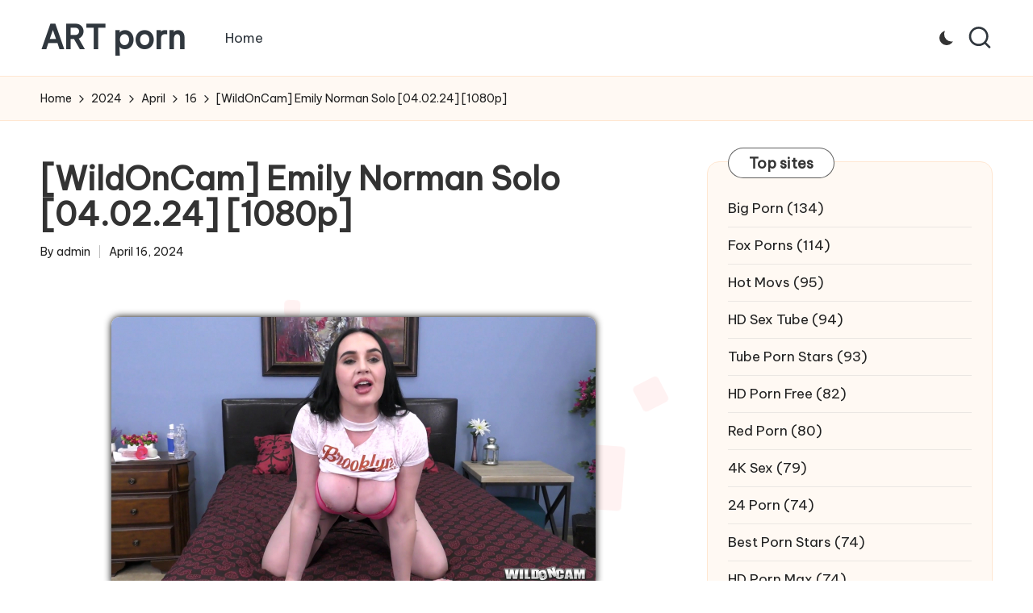

--- FILE ---
content_type: text/html; charset=UTF-8
request_url: https://artporn.org/2024/04/16/wildoncam-emily-norman-solo-04-02-24-1080p/
body_size: 14538
content:

<!DOCTYPE html>
<html lang="en-US" itemscope itemtype="http://schema.org/WebPage" >
<head>
	<meta charset="UTF-8">
	<link rel="profile" href="http://gmpg.org/xfn/11">
	<title>[WildOnCam] Emily Norman Solo [04.02.24] [1080p] &#8211; ART porn</title>
<meta name='robots' content='max-image-preview:large' />
<meta name="viewport" content="width=device-width, initial-scale=1"><link rel='dns-prefetch' href='//fonts.googleapis.com' />
<link rel="alternate" type="application/rss+xml" title="ART porn &raquo; Feed" href="https://artporn.org/feed/" />
<link rel="alternate" type="application/rss+xml" title="ART porn &raquo; Comments Feed" href="https://artporn.org/comments/feed/" />
<link rel="alternate" type="application/rss+xml" title="ART porn &raquo; [WildOnCam] Emily Norman Solo [04.02.24] [1080p] Comments Feed" href="https://artporn.org/2024/04/16/wildoncam-emily-norman-solo-04-02-24-1080p/feed/" />
<link rel="alternate" title="oEmbed (JSON)" type="application/json+oembed" href="https://artporn.org/wp-json/oembed/1.0/embed?url=https%3A%2F%2Fartporn.org%2F2024%2F04%2F16%2Fwildoncam-emily-norman-solo-04-02-24-1080p%2F" />
<link rel="alternate" title="oEmbed (XML)" type="text/xml+oembed" href="https://artporn.org/wp-json/oembed/1.0/embed?url=https%3A%2F%2Fartporn.org%2F2024%2F04%2F16%2Fwildoncam-emily-norman-solo-04-02-24-1080p%2F&#038;format=xml" />
<style id='wp-img-auto-sizes-contain-inline-css'>
img:is([sizes=auto i],[sizes^="auto," i]){contain-intrinsic-size:3000px 1500px}
/*# sourceURL=wp-img-auto-sizes-contain-inline-css */
</style>
<style id='wp-emoji-styles-inline-css'>

	img.wp-smiley, img.emoji {
		display: inline !important;
		border: none !important;
		box-shadow: none !important;
		height: 1em !important;
		width: 1em !important;
		margin: 0 0.07em !important;
		vertical-align: -0.1em !important;
		background: none !important;
		padding: 0 !important;
	}
/*# sourceURL=wp-emoji-styles-inline-css */
</style>
<style id='wp-block-library-inline-css'>
:root{--wp-block-synced-color:#7a00df;--wp-block-synced-color--rgb:122,0,223;--wp-bound-block-color:var(--wp-block-synced-color);--wp-editor-canvas-background:#ddd;--wp-admin-theme-color:#007cba;--wp-admin-theme-color--rgb:0,124,186;--wp-admin-theme-color-darker-10:#006ba1;--wp-admin-theme-color-darker-10--rgb:0,107,160.5;--wp-admin-theme-color-darker-20:#005a87;--wp-admin-theme-color-darker-20--rgb:0,90,135;--wp-admin-border-width-focus:2px}@media (min-resolution:192dpi){:root{--wp-admin-border-width-focus:1.5px}}.wp-element-button{cursor:pointer}:root .has-very-light-gray-background-color{background-color:#eee}:root .has-very-dark-gray-background-color{background-color:#313131}:root .has-very-light-gray-color{color:#eee}:root .has-very-dark-gray-color{color:#313131}:root .has-vivid-green-cyan-to-vivid-cyan-blue-gradient-background{background:linear-gradient(135deg,#00d084,#0693e3)}:root .has-purple-crush-gradient-background{background:linear-gradient(135deg,#34e2e4,#4721fb 50%,#ab1dfe)}:root .has-hazy-dawn-gradient-background{background:linear-gradient(135deg,#faaca8,#dad0ec)}:root .has-subdued-olive-gradient-background{background:linear-gradient(135deg,#fafae1,#67a671)}:root .has-atomic-cream-gradient-background{background:linear-gradient(135deg,#fdd79a,#004a59)}:root .has-nightshade-gradient-background{background:linear-gradient(135deg,#330968,#31cdcf)}:root .has-midnight-gradient-background{background:linear-gradient(135deg,#020381,#2874fc)}:root{--wp--preset--font-size--normal:16px;--wp--preset--font-size--huge:42px}.has-regular-font-size{font-size:1em}.has-larger-font-size{font-size:2.625em}.has-normal-font-size{font-size:var(--wp--preset--font-size--normal)}.has-huge-font-size{font-size:var(--wp--preset--font-size--huge)}.has-text-align-center{text-align:center}.has-text-align-left{text-align:left}.has-text-align-right{text-align:right}.has-fit-text{white-space:nowrap!important}#end-resizable-editor-section{display:none}.aligncenter{clear:both}.items-justified-left{justify-content:flex-start}.items-justified-center{justify-content:center}.items-justified-right{justify-content:flex-end}.items-justified-space-between{justify-content:space-between}.screen-reader-text{border:0;clip-path:inset(50%);height:1px;margin:-1px;overflow:hidden;padding:0;position:absolute;width:1px;word-wrap:normal!important}.screen-reader-text:focus{background-color:#ddd;clip-path:none;color:#444;display:block;font-size:1em;height:auto;left:5px;line-height:normal;padding:15px 23px 14px;text-decoration:none;top:5px;width:auto;z-index:100000}html :where(.has-border-color){border-style:solid}html :where([style*=border-top-color]){border-top-style:solid}html :where([style*=border-right-color]){border-right-style:solid}html :where([style*=border-bottom-color]){border-bottom-style:solid}html :where([style*=border-left-color]){border-left-style:solid}html :where([style*=border-width]){border-style:solid}html :where([style*=border-top-width]){border-top-style:solid}html :where([style*=border-right-width]){border-right-style:solid}html :where([style*=border-bottom-width]){border-bottom-style:solid}html :where([style*=border-left-width]){border-left-style:solid}html :where(img[class*=wp-image-]){height:auto;max-width:100%}:where(figure){margin:0 0 1em}html :where(.is-position-sticky){--wp-admin--admin-bar--position-offset:var(--wp-admin--admin-bar--height,0px)}@media screen and (max-width:600px){html :where(.is-position-sticky){--wp-admin--admin-bar--position-offset:0px}}

/*# sourceURL=wp-block-library-inline-css */
</style><style id='wp-block-archives-inline-css'>
.wp-block-archives{box-sizing:border-box}.wp-block-archives-dropdown label{display:block}
/*# sourceURL=https://artporn.org/wp-includes/blocks/archives/style.min.css */
</style>
<style id='wp-block-heading-inline-css'>
h1:where(.wp-block-heading).has-background,h2:where(.wp-block-heading).has-background,h3:where(.wp-block-heading).has-background,h4:where(.wp-block-heading).has-background,h5:where(.wp-block-heading).has-background,h6:where(.wp-block-heading).has-background{padding:1.25em 2.375em}h1.has-text-align-left[style*=writing-mode]:where([style*=vertical-lr]),h1.has-text-align-right[style*=writing-mode]:where([style*=vertical-rl]),h2.has-text-align-left[style*=writing-mode]:where([style*=vertical-lr]),h2.has-text-align-right[style*=writing-mode]:where([style*=vertical-rl]),h3.has-text-align-left[style*=writing-mode]:where([style*=vertical-lr]),h3.has-text-align-right[style*=writing-mode]:where([style*=vertical-rl]),h4.has-text-align-left[style*=writing-mode]:where([style*=vertical-lr]),h4.has-text-align-right[style*=writing-mode]:where([style*=vertical-rl]),h5.has-text-align-left[style*=writing-mode]:where([style*=vertical-lr]),h5.has-text-align-right[style*=writing-mode]:where([style*=vertical-rl]),h6.has-text-align-left[style*=writing-mode]:where([style*=vertical-lr]),h6.has-text-align-right[style*=writing-mode]:where([style*=vertical-rl]){rotate:180deg}
/*# sourceURL=https://artporn.org/wp-includes/blocks/heading/style.min.css */
</style>
<style id='wp-block-latest-posts-inline-css'>
.wp-block-latest-posts{box-sizing:border-box}.wp-block-latest-posts.alignleft{margin-right:2em}.wp-block-latest-posts.alignright{margin-left:2em}.wp-block-latest-posts.wp-block-latest-posts__list{list-style:none}.wp-block-latest-posts.wp-block-latest-posts__list li{clear:both;overflow-wrap:break-word}.wp-block-latest-posts.is-grid{display:flex;flex-wrap:wrap}.wp-block-latest-posts.is-grid li{margin:0 1.25em 1.25em 0;width:100%}@media (min-width:600px){.wp-block-latest-posts.columns-2 li{width:calc(50% - .625em)}.wp-block-latest-posts.columns-2 li:nth-child(2n){margin-right:0}.wp-block-latest-posts.columns-3 li{width:calc(33.33333% - .83333em)}.wp-block-latest-posts.columns-3 li:nth-child(3n){margin-right:0}.wp-block-latest-posts.columns-4 li{width:calc(25% - .9375em)}.wp-block-latest-posts.columns-4 li:nth-child(4n){margin-right:0}.wp-block-latest-posts.columns-5 li{width:calc(20% - 1em)}.wp-block-latest-posts.columns-5 li:nth-child(5n){margin-right:0}.wp-block-latest-posts.columns-6 li{width:calc(16.66667% - 1.04167em)}.wp-block-latest-posts.columns-6 li:nth-child(6n){margin-right:0}}:root :where(.wp-block-latest-posts.is-grid){padding:0}:root :where(.wp-block-latest-posts.wp-block-latest-posts__list){padding-left:0}.wp-block-latest-posts__post-author,.wp-block-latest-posts__post-date{display:block;font-size:.8125em}.wp-block-latest-posts__post-excerpt,.wp-block-latest-posts__post-full-content{margin-bottom:1em;margin-top:.5em}.wp-block-latest-posts__featured-image a{display:inline-block}.wp-block-latest-posts__featured-image img{height:auto;max-width:100%;width:auto}.wp-block-latest-posts__featured-image.alignleft{float:left;margin-right:1em}.wp-block-latest-posts__featured-image.alignright{float:right;margin-left:1em}.wp-block-latest-posts__featured-image.aligncenter{margin-bottom:1em;text-align:center}
/*# sourceURL=https://artporn.org/wp-includes/blocks/latest-posts/style.min.css */
</style>
<style id='wp-block-search-inline-css'>
.wp-block-search__button{margin-left:10px;word-break:normal}.wp-block-search__button.has-icon{line-height:0}.wp-block-search__button svg{height:1.25em;min-height:24px;min-width:24px;width:1.25em;fill:currentColor;vertical-align:text-bottom}:where(.wp-block-search__button){border:1px solid #ccc;padding:6px 10px}.wp-block-search__inside-wrapper{display:flex;flex:auto;flex-wrap:nowrap;max-width:100%}.wp-block-search__label{width:100%}.wp-block-search.wp-block-search__button-only .wp-block-search__button{box-sizing:border-box;display:flex;flex-shrink:0;justify-content:center;margin-left:0;max-width:100%}.wp-block-search.wp-block-search__button-only .wp-block-search__inside-wrapper{min-width:0!important;transition-property:width}.wp-block-search.wp-block-search__button-only .wp-block-search__input{flex-basis:100%;transition-duration:.3s}.wp-block-search.wp-block-search__button-only.wp-block-search__searchfield-hidden,.wp-block-search.wp-block-search__button-only.wp-block-search__searchfield-hidden .wp-block-search__inside-wrapper{overflow:hidden}.wp-block-search.wp-block-search__button-only.wp-block-search__searchfield-hidden .wp-block-search__input{border-left-width:0!important;border-right-width:0!important;flex-basis:0;flex-grow:0;margin:0;min-width:0!important;padding-left:0!important;padding-right:0!important;width:0!important}:where(.wp-block-search__input){appearance:none;border:1px solid #949494;flex-grow:1;font-family:inherit;font-size:inherit;font-style:inherit;font-weight:inherit;letter-spacing:inherit;line-height:inherit;margin-left:0;margin-right:0;min-width:3rem;padding:8px;text-decoration:unset!important;text-transform:inherit}:where(.wp-block-search__button-inside .wp-block-search__inside-wrapper){background-color:#fff;border:1px solid #949494;box-sizing:border-box;padding:4px}:where(.wp-block-search__button-inside .wp-block-search__inside-wrapper) .wp-block-search__input{border:none;border-radius:0;padding:0 4px}:where(.wp-block-search__button-inside .wp-block-search__inside-wrapper) .wp-block-search__input:focus{outline:none}:where(.wp-block-search__button-inside .wp-block-search__inside-wrapper) :where(.wp-block-search__button){padding:4px 8px}.wp-block-search.aligncenter .wp-block-search__inside-wrapper{margin:auto}.wp-block[data-align=right] .wp-block-search.wp-block-search__button-only .wp-block-search__inside-wrapper{float:right}
/*# sourceURL=https://artporn.org/wp-includes/blocks/search/style.min.css */
</style>
<style id='wp-block-search-theme-inline-css'>
.wp-block-search .wp-block-search__label{font-weight:700}.wp-block-search__button{border:1px solid #ccc;padding:.375em .625em}
/*# sourceURL=https://artporn.org/wp-includes/blocks/search/theme.min.css */
</style>
<style id='wp-block-group-inline-css'>
.wp-block-group{box-sizing:border-box}:where(.wp-block-group.wp-block-group-is-layout-constrained){position:relative}
/*# sourceURL=https://artporn.org/wp-includes/blocks/group/style.min.css */
</style>
<style id='wp-block-group-theme-inline-css'>
:where(.wp-block-group.has-background){padding:1.25em 2.375em}
/*# sourceURL=https://artporn.org/wp-includes/blocks/group/theme.min.css */
</style>
<style id='global-styles-inline-css'>
:root{--wp--preset--aspect-ratio--square: 1;--wp--preset--aspect-ratio--4-3: 4/3;--wp--preset--aspect-ratio--3-4: 3/4;--wp--preset--aspect-ratio--3-2: 3/2;--wp--preset--aspect-ratio--2-3: 2/3;--wp--preset--aspect-ratio--16-9: 16/9;--wp--preset--aspect-ratio--9-16: 9/16;--wp--preset--color--black: #000000;--wp--preset--color--cyan-bluish-gray: #abb8c3;--wp--preset--color--white: #ffffff;--wp--preset--color--pale-pink: #f78da7;--wp--preset--color--vivid-red: #cf2e2e;--wp--preset--color--luminous-vivid-orange: #ff6900;--wp--preset--color--luminous-vivid-amber: #fcb900;--wp--preset--color--light-green-cyan: #7bdcb5;--wp--preset--color--vivid-green-cyan: #00d084;--wp--preset--color--pale-cyan-blue: #8ed1fc;--wp--preset--color--vivid-cyan-blue: #0693e3;--wp--preset--color--vivid-purple: #9b51e0;--wp--preset--gradient--vivid-cyan-blue-to-vivid-purple: linear-gradient(135deg,rgb(6,147,227) 0%,rgb(155,81,224) 100%);--wp--preset--gradient--light-green-cyan-to-vivid-green-cyan: linear-gradient(135deg,rgb(122,220,180) 0%,rgb(0,208,130) 100%);--wp--preset--gradient--luminous-vivid-amber-to-luminous-vivid-orange: linear-gradient(135deg,rgb(252,185,0) 0%,rgb(255,105,0) 100%);--wp--preset--gradient--luminous-vivid-orange-to-vivid-red: linear-gradient(135deg,rgb(255,105,0) 0%,rgb(207,46,46) 100%);--wp--preset--gradient--very-light-gray-to-cyan-bluish-gray: linear-gradient(135deg,rgb(238,238,238) 0%,rgb(169,184,195) 100%);--wp--preset--gradient--cool-to-warm-spectrum: linear-gradient(135deg,rgb(74,234,220) 0%,rgb(151,120,209) 20%,rgb(207,42,186) 40%,rgb(238,44,130) 60%,rgb(251,105,98) 80%,rgb(254,248,76) 100%);--wp--preset--gradient--blush-light-purple: linear-gradient(135deg,rgb(255,206,236) 0%,rgb(152,150,240) 100%);--wp--preset--gradient--blush-bordeaux: linear-gradient(135deg,rgb(254,205,165) 0%,rgb(254,45,45) 50%,rgb(107,0,62) 100%);--wp--preset--gradient--luminous-dusk: linear-gradient(135deg,rgb(255,203,112) 0%,rgb(199,81,192) 50%,rgb(65,88,208) 100%);--wp--preset--gradient--pale-ocean: linear-gradient(135deg,rgb(255,245,203) 0%,rgb(182,227,212) 50%,rgb(51,167,181) 100%);--wp--preset--gradient--electric-grass: linear-gradient(135deg,rgb(202,248,128) 0%,rgb(113,206,126) 100%);--wp--preset--gradient--midnight: linear-gradient(135deg,rgb(2,3,129) 0%,rgb(40,116,252) 100%);--wp--preset--font-size--small: 13px;--wp--preset--font-size--medium: 20px;--wp--preset--font-size--large: 36px;--wp--preset--font-size--x-large: 42px;--wp--preset--spacing--20: 0.44rem;--wp--preset--spacing--30: 0.67rem;--wp--preset--spacing--40: 1rem;--wp--preset--spacing--50: 1.5rem;--wp--preset--spacing--60: 2.25rem;--wp--preset--spacing--70: 3.38rem;--wp--preset--spacing--80: 5.06rem;--wp--preset--shadow--natural: 6px 6px 9px rgba(0, 0, 0, 0.2);--wp--preset--shadow--deep: 12px 12px 50px rgba(0, 0, 0, 0.4);--wp--preset--shadow--sharp: 6px 6px 0px rgba(0, 0, 0, 0.2);--wp--preset--shadow--outlined: 6px 6px 0px -3px rgb(255, 255, 255), 6px 6px rgb(0, 0, 0);--wp--preset--shadow--crisp: 6px 6px 0px rgb(0, 0, 0);}:where(.is-layout-flex){gap: 0.5em;}:where(.is-layout-grid){gap: 0.5em;}body .is-layout-flex{display: flex;}.is-layout-flex{flex-wrap: wrap;align-items: center;}.is-layout-flex > :is(*, div){margin: 0;}body .is-layout-grid{display: grid;}.is-layout-grid > :is(*, div){margin: 0;}:where(.wp-block-columns.is-layout-flex){gap: 2em;}:where(.wp-block-columns.is-layout-grid){gap: 2em;}:where(.wp-block-post-template.is-layout-flex){gap: 1.25em;}:where(.wp-block-post-template.is-layout-grid){gap: 1.25em;}.has-black-color{color: var(--wp--preset--color--black) !important;}.has-cyan-bluish-gray-color{color: var(--wp--preset--color--cyan-bluish-gray) !important;}.has-white-color{color: var(--wp--preset--color--white) !important;}.has-pale-pink-color{color: var(--wp--preset--color--pale-pink) !important;}.has-vivid-red-color{color: var(--wp--preset--color--vivid-red) !important;}.has-luminous-vivid-orange-color{color: var(--wp--preset--color--luminous-vivid-orange) !important;}.has-luminous-vivid-amber-color{color: var(--wp--preset--color--luminous-vivid-amber) !important;}.has-light-green-cyan-color{color: var(--wp--preset--color--light-green-cyan) !important;}.has-vivid-green-cyan-color{color: var(--wp--preset--color--vivid-green-cyan) !important;}.has-pale-cyan-blue-color{color: var(--wp--preset--color--pale-cyan-blue) !important;}.has-vivid-cyan-blue-color{color: var(--wp--preset--color--vivid-cyan-blue) !important;}.has-vivid-purple-color{color: var(--wp--preset--color--vivid-purple) !important;}.has-black-background-color{background-color: var(--wp--preset--color--black) !important;}.has-cyan-bluish-gray-background-color{background-color: var(--wp--preset--color--cyan-bluish-gray) !important;}.has-white-background-color{background-color: var(--wp--preset--color--white) !important;}.has-pale-pink-background-color{background-color: var(--wp--preset--color--pale-pink) !important;}.has-vivid-red-background-color{background-color: var(--wp--preset--color--vivid-red) !important;}.has-luminous-vivid-orange-background-color{background-color: var(--wp--preset--color--luminous-vivid-orange) !important;}.has-luminous-vivid-amber-background-color{background-color: var(--wp--preset--color--luminous-vivid-amber) !important;}.has-light-green-cyan-background-color{background-color: var(--wp--preset--color--light-green-cyan) !important;}.has-vivid-green-cyan-background-color{background-color: var(--wp--preset--color--vivid-green-cyan) !important;}.has-pale-cyan-blue-background-color{background-color: var(--wp--preset--color--pale-cyan-blue) !important;}.has-vivid-cyan-blue-background-color{background-color: var(--wp--preset--color--vivid-cyan-blue) !important;}.has-vivid-purple-background-color{background-color: var(--wp--preset--color--vivid-purple) !important;}.has-black-border-color{border-color: var(--wp--preset--color--black) !important;}.has-cyan-bluish-gray-border-color{border-color: var(--wp--preset--color--cyan-bluish-gray) !important;}.has-white-border-color{border-color: var(--wp--preset--color--white) !important;}.has-pale-pink-border-color{border-color: var(--wp--preset--color--pale-pink) !important;}.has-vivid-red-border-color{border-color: var(--wp--preset--color--vivid-red) !important;}.has-luminous-vivid-orange-border-color{border-color: var(--wp--preset--color--luminous-vivid-orange) !important;}.has-luminous-vivid-amber-border-color{border-color: var(--wp--preset--color--luminous-vivid-amber) !important;}.has-light-green-cyan-border-color{border-color: var(--wp--preset--color--light-green-cyan) !important;}.has-vivid-green-cyan-border-color{border-color: var(--wp--preset--color--vivid-green-cyan) !important;}.has-pale-cyan-blue-border-color{border-color: var(--wp--preset--color--pale-cyan-blue) !important;}.has-vivid-cyan-blue-border-color{border-color: var(--wp--preset--color--vivid-cyan-blue) !important;}.has-vivid-purple-border-color{border-color: var(--wp--preset--color--vivid-purple) !important;}.has-vivid-cyan-blue-to-vivid-purple-gradient-background{background: var(--wp--preset--gradient--vivid-cyan-blue-to-vivid-purple) !important;}.has-light-green-cyan-to-vivid-green-cyan-gradient-background{background: var(--wp--preset--gradient--light-green-cyan-to-vivid-green-cyan) !important;}.has-luminous-vivid-amber-to-luminous-vivid-orange-gradient-background{background: var(--wp--preset--gradient--luminous-vivid-amber-to-luminous-vivid-orange) !important;}.has-luminous-vivid-orange-to-vivid-red-gradient-background{background: var(--wp--preset--gradient--luminous-vivid-orange-to-vivid-red) !important;}.has-very-light-gray-to-cyan-bluish-gray-gradient-background{background: var(--wp--preset--gradient--very-light-gray-to-cyan-bluish-gray) !important;}.has-cool-to-warm-spectrum-gradient-background{background: var(--wp--preset--gradient--cool-to-warm-spectrum) !important;}.has-blush-light-purple-gradient-background{background: var(--wp--preset--gradient--blush-light-purple) !important;}.has-blush-bordeaux-gradient-background{background: var(--wp--preset--gradient--blush-bordeaux) !important;}.has-luminous-dusk-gradient-background{background: var(--wp--preset--gradient--luminous-dusk) !important;}.has-pale-ocean-gradient-background{background: var(--wp--preset--gradient--pale-ocean) !important;}.has-electric-grass-gradient-background{background: var(--wp--preset--gradient--electric-grass) !important;}.has-midnight-gradient-background{background: var(--wp--preset--gradient--midnight) !important;}.has-small-font-size{font-size: var(--wp--preset--font-size--small) !important;}.has-medium-font-size{font-size: var(--wp--preset--font-size--medium) !important;}.has-large-font-size{font-size: var(--wp--preset--font-size--large) !important;}.has-x-large-font-size{font-size: var(--wp--preset--font-size--x-large) !important;}
/*# sourceURL=global-styles-inline-css */
</style>

<style id='classic-theme-styles-inline-css'>
/*! This file is auto-generated */
.wp-block-button__link{color:#fff;background-color:#32373c;border-radius:9999px;box-shadow:none;text-decoration:none;padding:calc(.667em + 2px) calc(1.333em + 2px);font-size:1.125em}.wp-block-file__button{background:#32373c;color:#fff;text-decoration:none}
/*# sourceURL=/wp-includes/css/classic-themes.min.css */
</style>
<link rel='stylesheet' id='parent-style-css' href='https://artporn.org/wp-content/themes/bloglo/style.css?ver=6.9' media='all' />
<link rel='stylesheet' id='child-style-css' href='https://artporn.org/wp-content/themes/blogmate/style.css?ver=6.9' media='all' />
<link rel='stylesheet' id='FontAwesome-css' href='https://artporn.org/wp-content/themes/bloglo/assets/css/all.min.css?ver=5.15.4' media='all' />
<link rel='stylesheet' id='bloglo-styles-css' href='https://artporn.org/wp-content/themes/bloglo/assets/css/style.min.css?ver=1.0.14' media='all' />
<link rel='stylesheet' id='bloglo-google-fonts-css' href='//fonts.googleapis.com/css?family=Be+Vietnam+Pro%3A400%7CPlayfair+Display%3A400%2C400i%7CPlus+Jakarta+Sans%3A500&#038;display=swap&#038;subsets=latin&#038;ver=1.0.14' media='' />
<link rel='stylesheet' id='bloglo-dynamic-styles-css' href='https://artporn.org/wp-content/uploads/bloglo/dynamic-styles.css?ver=1764738114' media='all' />
<script src="https://artporn.org/wp-includes/js/jquery/jquery.min.js?ver=3.7.1" id="jquery-core-js"></script>
<script src="https://artporn.org/wp-includes/js/jquery/jquery-migrate.min.js?ver=3.4.1" id="jquery-migrate-js"></script>
<link rel="https://api.w.org/" href="https://artporn.org/wp-json/" /><link rel="alternate" title="JSON" type="application/json" href="https://artporn.org/wp-json/wp/v2/posts/3092" /><link rel="EditURI" type="application/rsd+xml" title="RSD" href="https://artporn.org/xmlrpc.php?rsd" />
<meta name="generator" content="WordPress 6.9" />
<link rel="canonical" href="https://artporn.org/2024/04/16/wildoncam-emily-norman-solo-04-02-24-1080p/" />
<link rel='shortlink' href='https://artporn.org/?p=3092' />
<link rel="pingback" href="https://artporn.org/xmlrpc.php">
<meta name="theme-color" content="#FC6668"></head>

<body class="wp-singular post-template-default single single-post postid-3092 single-format-standard wp-embed-responsive wp-theme-bloglo wp-child-theme-blogmate bloglo-layout__fw-contained bloglo-header-layout-2 bloglo-menu-animation-squarebox bloglo-header__separators-none bloglo-single-title-in-content bloglo-page-title-align-left bloglo-has-sidebar bloglo-sidebar-style-3 bloglo-sidebar-position__right-sidebar bloglo-sidebar-r__after-content entry-media-hover-style-1 is-section-heading-init-s2 is-footer-heading-init-s1 bloglo-input-supported validate-comment-form bloglo-menu-accessibility">
<!--STYLES FOR CSS MODAL WINDOW -->
<style type="text/css">
	.Window {
	position: fixed;

	font-family: Arial, Helvetica, sans-serif;
 	top: 0;
 	right: 0;
 	bottom: 0;
 	left: 0;
 	background: rgba(0,0,0,0.2);
 	z-index: 99999;
 	-webkit-transition: opacity 400ms ease-in;
 	-moz-transition: opacity 400ms ease-in;
 	transition: opacity 400ms ease-in;
 	display: none;
 	pointer-events: none;
 	overflow-y: auto;
 
	}
 
	.Window:target {
 	display: block;
 	pointer-events: auto;
	}
 
	.Window > div {
	padding: 10px;
    position: relative;
    border-radius: 10px;
    width: 650px;
    max-height: 10500px;
    margin: 10% auto;
    border: 1px solid #fff;
    background-color: #ffffff;
    box-shadow: 0px 2px 7px #292929;
    -moz-box-shadow: 0px 2px 7px #292929;
    -webkit-box-shadow: 0px 2px 7px #292929;
    border-radius: 10px;
    -moz-border-radius: 10px;
    -webkit-border-radius: 10px;
	}
 
	.close {
 	background: #f6f6f6;
 	color: black;
 	line-height: 25px;
 	position: absolute;
 	right: -12px;
 	text-align: center;
 	top: -10px;
 	width: 24px;
 	text-decoration: none;
 	font-weight: bold;
 	-webkit-border-radius: 12px;
 	-moz-border-radius: 12px;
 	border-radius: 12px;
 	-moz-box-shadow: 1px 1px 3px #000;
 	-webkit-box-shadow: 1px 1px 3px #000;
 	box-shadow: 1px 1px 3px #000;
	}
 
	.close:hover {
    background: white;
    border: 1px #9CA0FF;
	}


	.itemstable {
    font-family: Arial;
    width: 100%;
    border-collapse: collapse;
   }
	.itemstable   td {
    padding: 8px;
    border: 2px solid #F6F7F2;
   }

	.itemstable tr:hover {
    background: whiteSmoke;
    color: #4b4a45;
    border: 1px groove #9CA0FF;
    box-shadow: 0 1px 3px rgba(0, 0, 0, .2);
    -webkit-box-shadow: 0px 0px 8px 0px rgba(150, 150, 243, 1);
    -moz-box-shadow:    0px 0px 8px 0px rgba(150, 150, 243, 1);
    box-shadow:         0px 0px 8px 0px rgba(150, 150, 243, 1);
    -webkit-border-top-left-radius: 5px;
    -webkit-border-top-right-radius: 5px;
    -moz-border-radius-topleft: 5px;
    -moz-border-radius-topright: 5px;
    border-top-left-radius: 5px;
    border-top-right-radius: 5px;
    -webkit-border-bottom-left-radius: 5px;
    -webkit-border-bottom-right-radius: 5px;
    -moz-border-radius-bottomleft: 5px;
    -moz-border-radius-bottomright: 5px;
    border-bottom-left-radius: 5px;
    border-bottom-right-radius: 5px;
   }

	.formcontainer {
    width: 600px;
    max-height: 1000000px;
    margin: 5px;
    border: 1px solid #fff;
    background-color: #ffffff;
	box-shadow: 0px 2px 7px #292929;
    -moz-box-shadow: 0px 2px 7px #292929;
    -webkit-box-shadow: 0px 2px 7px #292929;
    border-radius: 10px;
    -moz-border-radius: 10px;
    -webkit-border-radius: 10px;
	}
	.formmainbody,
	.formheader,
	.formfooter {
    padding: 5px;
	}


	.formmainbody {
    font-family: Arial;
    color: #444C6C;
    margin-top: 0;
    min-height: 40px;
    max-height: 1000000px;
    overflow: visible;
    padding-top: 20px;
    padding-bottom: 20px;
    padding-left: 15px;
    padding-right: 15px;
	}
	.formtags {
	color: #3070AD !important;
	text-decoration: none !important;
	font-family: 'Khand', sans-serif;
	font-size: 15px !important;
	text-shadow: 2px 1px 4px rgba(120, 179, 232, 1);
    color: #444C6C;
    margin-top: 0;
    min-height: 40px;
    max-height: 1000000px;
    overflow: visible;
    padding-top: 15px;
    padding-left: 15px;
    padding-right: 15px;
	padding-bottom: 15px;
	}
	.formheader {
    text-align:center;
    border-bottom: 1px solid #EEE;
    background-color: whiteSmoke;
    height: 20px;
    -webkit-border-top-left-radius: 5px;
    -webkit-border-top-right-radius: 5px;
    -moz-border-radius-topleft: 5px;
    -moz-border-radius-topright: 5px;
    border-top-left-radius: 5px;
    border-top-right-radius: 5px;
    color: #3070AD !important;
    text-decoration: none !important;
	font-family: 'Khand', sans-serif;
	font-size: 22px !important;
	text-shadow: 2px 1px 4px rgba(120, 179, 232, 1);
    padding-bottom: 15px;   
	}
	.formfooter {
    height: 35px;
    text-align:right;
    background-color: whiteSmoke;
    border-top: 1px solid #DDD;
    -webkit-border-bottom-left-radius: 5px;
    -webkit-border-bottom-right-radius: 5px;
    -moz-border-radius-bottomleft: 5px;
    -moz-border-radius-bottomright: 5px;
    border-bottom-left-radius: 5px;
    border-bottom-right-radius: 5px;
	}
	.formsubheader {
    text-align:center;
    border-bottom: 1px solid #EEE;
    border-top: 1px solid #EEE;
    background-color: whiteSmoke;
    height: 20px;
    -webkit-border-top-left-radius: 5px;
    -webkit-border-top-right-radius: 5px;
    -moz-border-radius-topleft: 5px;
    -moz-border-radius-topright: 5px;
    border-top-left-radius: 5px;
    border-top-right-radius: 5px;
    -webkit-border-bottom-left-radius: 5px;
    -webkit-border-bottom-right-radius: 5px;
    -moz-border-radius-bottomleft: 5px;
    -moz-border-radius-bottomright: 5px;
    border-bottom-left-radius: 5px;
    border-bottom-right-radius: 5px;
    color: #3070AD !important;
    text-decoration: none !important;
	font-family: 'Khand', sans-serif;
	font-size: 22px !important;
	text-shadow: 2px 1px 4px rgba(120, 179, 232, 1);
    padding-bottom: 10px;
    padding-top: 0px;
    padding-left: 5px;
	}


	.formmainbody input {
    font-size: 13px;
    color: #444C6C;
    padding: 2px 0 2px 2px;
    border: 1px solid #cecece;
    background: whiteSmoke;
    box-shadow: 0 1px 3px rgba(0, 0, 0, .2);
    border-radius: 5px;

	}
	.formmainbody input:focus {
  	color: #444C6C;
  	background: white;
  	border: 1px groove #9CA0FF;
  	-webkit-box-shadow: 0px 0px 8px 0px rgba(150, 150, 243, 1);
  	-moz-box-shadow:    0px 0px 8px 0px rgba(150, 150, 243, 1);
  	box-shadow:         0px 0px 8px 0px rgba(150, 150, 243, 1);
	}


	.formfooter input[type="submit"] {
    cursor: pointer;
    border: 1px solid #cecece;
    background: #f6f6f6;
    box-shadow: inset 0px 20px 20px #ffffff;
    border-radius: 8px;
    padding: 8px 14px;
    width: 120px;
	}
	.formfooter input[type="submit"]:hover {
    box-shadow: inset 0px -20px 20px #ffffff;
	}
	.formfooter input[type="submit"]:active {
    margin-top: 1px;
    margin-bottom: -1px;
    zoom: 1;
	}

	.intext {
	color: #0066AC;
	font-size:15px;

	}
 
.premdown {
	padding-top: 5px;
	padding-bottom: 5px;
	text-align: center;
    background: #F8FCFF;
    color: #3070AD !important;  
    text-decoration: none !important; 
	font-family: 'Khand', sans-serif;
	font-size: 15px !important;
	text-shadow: 2px 1px 4px rgba(120, 179, 232, 1);
	box-shadow: 0 1px 3px rgba(0, 0, 0, .2);
	-webkit-box-shadow: 0px 0px 8px 0px rgba(48, 112, 173, 1);
	-moz-box-shadow:    0px 0px 8px 0px rgba(48, 112, 173, 1);
	box-shadow:         0px 0px 8px 0px rgba(48, 112, 173, 1);
    -webkit-border-top-left-radius: 5px;
    -webkit-border-top-right-radius: 5px;
    -moz-border-radius-topleft: 5px;
    -moz-border-radius-topright: 5px;
    border-top-left-radius: 5px;
    border-top-right-radius: 5px;
	-webkit-border-bottom-left-radius: 5px;
    -webkit-border-bottom-right-radius: 5px;
    -moz-border-radius-bottomleft: 5px;
    -moz-border-radius-bottomright: 5px;
    border-bottom-left-radius: 5px;
    border-bottom-right-radius: 5px;
   }

.premdown:hover {
	padding-top: 5px;
	padding-bottom: 5px;
	text-align:center;
	background: #e9f3fa;
    color: #3070AD !important; 
    text-decoration: none !important;
	font-family: 'Khand', sans-serif;
	font-size: 17px !important;
	text-shadow: 4px 2px 4px rgba(106, 174, 236, 1);
	box-shadow: 0 1px 3px rgba(0, 0, 0, .2);
	-webkit-box-shadow: 0px 0px 8px 0px rgba(48, 112, 173, 1);
	-moz-box-shadow:    0px 0px 8px 0px rgba(48, 112, 173, 1);
	box-shadow:         0px 0px 8px 0px rgba(48, 112, 173, 1);
    -webkit-border-top-left-radius: 5px;
    -webkit-border-top-right-radius: 5px;
    -moz-border-radius-topleft: 5px;
    -moz-border-radius-topright: 5px;
    border-top-left-radius: 5px;
    border-top-right-radius: 5px;
	-webkit-border-bottom-left-radius: 5px;
    -webkit-border-bottom-right-radius: 5px;
    -moz-border-radius-bottomleft: 5px;
    -moz-border-radius-bottomright: 5px;
    border-bottom-left-radius: 5px;
    border-bottom-right-radius: 5px;	
   }
.freedown {
	padding-top: 5px;
	padding-bottom: 5px;
	text-align: center;
    background: transparent;
    color: #3070AD !important;  
    text-decoration: none !important; 
	font-family: 'Khand', sans-serif;
	font-size: 15px !important;
	text-shadow: 2px 1px 4px rgba(120, 179, 232, 1);
   }
.down {
	padding-top: 5px;
	padding-bottom: 5px;
	text-align: center;
    background: transparent;
    color: #3070AD !important;  
    text-decoration: none !important; 
	font-family: 'Khand', sans-serif;
	font-size: 15px !important;
	text-shadow: 2px 1px 4px rgba(120, 179, 232, 1);
   }
.down:hover {
	padding-top: 5px;
	padding-bottom: 5px;
	text-align:center;
	background: transparent;
    color: #3070AD !important; 
    text-decoration: none !important;
	font-family: 'Khand', sans-serif;
	font-size: 15px !important;
	text-shadow: 4px 2px 4px rgba(106, 174, 236, 1);	
   }   
</style>

<div id="page" class="hfeed site">
	<a class="skip-link screen-reader-text" href="#main">Skip to content</a>

	
	
	<header id="masthead" class="site-header" role="banner" itemtype="https://schema.org/WPHeader" itemscope="itemscope">
		<div id="bloglo-header" >
		<div id="bloglo-header-inner">
		<div class="bloglo-container bloglo-header-container">

	
<div class="bloglo-logo bloglo-header-element" itemtype="https://schema.org/Organization" itemscope="itemscope">
	<div class="logo-inner"><span class="site-title" itemprop="name">
						<a href="https://artporn.org/" rel="home" itemprop="url">
							ART porn
						</a>
					</span></div></div><!-- END .bloglo-logo -->

	<span class="bloglo-header-element bloglo-mobile-nav">
				<button class="bloglo-hamburger hamburger--spin bloglo-hamburger-bloglo-primary-nav" aria-label="Menu" aria-controls="bloglo-primary-nav" type="button">

			
			<span class="hamburger-box">
				<span class="hamburger-inner"></span>
			</span>

		</button>
				
<nav class="site-navigation main-navigation bloglo-primary-nav bloglo-nav bloglo-header-element" role="navigation" itemtype="https://schema.org/SiteNavigationElement" itemscope="itemscope" aria-label="Site Navigation">

<ul class="bloglo-primary-nav"><li ><a href="https://artporn.org/"><span>Home</span></a></li></ul></nav><!-- END .bloglo-nav -->
	</span>

	
<nav class="site-navigation main-navigation bloglo-primary-nav bloglo-nav bloglo-header-element" role="navigation" itemtype="https://schema.org/SiteNavigationElement" itemscope="itemscope" aria-label="Site Navigation">

<ul class="bloglo-primary-nav"><li ><a href="https://artporn.org/"><span>Home</span></a></li></ul></nav><!-- END .bloglo-nav -->
<div class="bloglo-header-widgets bloglo-header-element bloglo-widget-location-right"><div class="bloglo-header-widget__darkmode bloglo-header-widget bloglo-hide-mobile-tablet"><div class="bloglo-widget-wrapper"><label class="bloglo-darkmode" for="lightdarkswitch" tabindex="0"><input type="checkbox" id="lightdarkswitch" /><div class="bloglo-darkmode-toogle"></div></label></div></div><!-- END .bloglo-header-widget --><div class="bloglo-header-widget__search bloglo-header-widget bloglo-hide-mobile-tablet"><div class="bloglo-widget-wrapper">
<div aria-haspopup="true">
	<a href="#" class="bloglo-search">
		<svg class="bloglo-icon" aria-label="Search" xmlns="http://www.w3.org/2000/svg" width="32" height="32" viewBox="0 0 32 32"><path d="M28.962 26.499l-4.938-4.938c1.602-2.002 2.669-4.671 2.669-7.474 0-6.673-5.339-12.012-12.012-12.012S2.669 7.414 2.669 14.087a11.962 11.962 0 0012.012 12.012c2.803 0 5.472-.934 7.474-2.669l4.938 4.938c.267.267.667.4.934.4s.667-.133.934-.4a1.29 1.29 0 000-1.868zM5.339 14.087c0-5.205 4.137-9.342 9.342-9.342s9.342 4.137 9.342 9.342c0 2.536-1.068 4.938-2.669 6.54-1.735 1.735-4.004 2.669-6.54 2.669-5.339.133-9.476-4.004-9.476-9.209z" /></svg>	</a><!-- END .bloglo-search -->

	<div class="bloglo-search-simple bloglo-search-container dropdown-item">
		<form role="search" aria-label="Site Search" method="get" class="bloglo-search-form" action="https://artporn.org/">

			<label class="bloglo-form-label">
				<span class="screen-reader-text">Search for:</span>
				<input type="search" class="bloglo-input-search" placeholder="Search" value="" name="s" autocomplete="off">
			</label><!-- END .bloglo-form-label -->

			
			<button type="submit" class="bloglo-animate-arrow right-arrow" aria-hidden="true" role="button" tabindex="0">
				<svg xmlns="http://www.w3.org/2000/svg" viewBox="0 0 25 18"><path class="arrow-handle" d="M2.511 9.007l7.185-7.221c.407-.409.407-1.071 0-1.48s-1.068-.409-1.476 0L.306 8.259a1.049 1.049 0 000 1.481l7.914 7.952c.407.408 1.068.408 1.476 0s.407-1.07 0-1.479L2.511 9.007z"></path><path class="arrow-bar" fill-rule="evenodd" clip-rule="evenodd" d="M1 8h28.001a1.001 1.001 0 010 2H1a1 1 0 110-2z"></path></svg>
			</button>			<button type="button" class="bloglo-search-close" aria-hidden="true" role="button">
				<svg aria-hidden="true" xmlns="http://www.w3.org/2000/svg" width="16" height="16" viewBox="0 0 16 16"><path d="M6.852 7.649L.399 1.195 1.445.149l6.454 6.453L14.352.149l1.047 1.046-6.454 6.454 6.454 6.453-1.047 1.047-6.453-6.454-6.454 6.454-1.046-1.047z" fill="currentColor" fill-rule="evenodd"></path></svg>
			</button>

		</form>
	</div><!-- END .bloglo-search-simple -->
</div>
</div></div><!-- END .bloglo-header-widget --></div><!-- END .bloglo-header-widgets -->
</div><!-- END .bloglo-container -->
	</div><!-- END #bloglo-header-inner -->
	</div><!-- END #bloglo-header -->
			</header><!-- #masthead .site-header -->

	
			<div id="main" class="site-main">

			<div class="bloglo-breadcrumbs"><div class="bloglo-container bloglo-text-align-left"><nav role="navigation" aria-label="Breadcrumbs" class="breadcrumb-trail breadcrumbs" itemprop="breadcrumb"><ul class="trail-items" itemscope itemtype="http://schema.org/BreadcrumbList"><meta name="numberOfItems" content="5" /><meta name="itemListOrder" content="Ascending" /><li itemprop="itemListElement" itemscope itemtype="http://schema.org/ListItem" class="trail-item trail-begin"><a href="https://artporn.org/" rel="home" itemprop="item"><span itemprop="name">Home</span></a><meta itemprop="position" content="1" /></li><li itemprop="itemListElement" itemscope itemtype="http://schema.org/ListItem" class="trail-item"><a href="https://artporn.org/2024/" itemprop="item"><span itemprop="name">2024</span></a><meta itemprop="position" content="2" /></li><li itemprop="itemListElement" itemscope itemtype="http://schema.org/ListItem" class="trail-item"><a href="https://artporn.org/2024/04/" itemprop="item"><span itemprop="name">April</span></a><meta itemprop="position" content="3" /></li><li itemprop="itemListElement" itemscope itemtype="http://schema.org/ListItem" class="trail-item"><a href="https://artporn.org/2024/04/16/" itemprop="item"><span itemprop="name">16</span></a><meta itemprop="position" content="4" /></li><li itemprop="itemListElement" itemscope itemtype="http://schema.org/ListItem" class="trail-item trail-end"><span><span itemprop="name">[WildOnCam] Emily Norman Solo [04.02.24] [1080p]</span></span><meta itemprop="position" content="5" /></li></ul></nav></div></div>

<div class="bloglo-container">

	<div id="primary" class="content-area">

		
		<main id="content" class="site-content" role="main" itemscope itemtype="http://schema.org/Blog">

						

<article id="post-3092" class="bloglo-article post-3092 post type-post status-publish format-standard hentry category-uncategorized tag-all-sex tag-blowjob tag-cum tag-cumshot tag-general-porn tag-handjob tag-hardcore tag-orgasm tag-penetration tag-porn tag-porno tag-pussy tag-sex tag-sperm" itemscope="" itemtype="https://schema.org/CreativeWork">

	
<header class="entry-header">

	
	<h1 class="entry-title" itemprop="headline">
		[WildOnCam] Emily Norman Solo [04.02.24] [1080p]	</h1>

</header>
<div class="entry-meta"><div class="entry-meta-elements">		<span class="post-author">
			<span class="posted-by vcard author"  itemprop="author" itemscope="itemscope" itemtype="http://schema.org/Person">
				<span class="screen-reader-text">Posted by</span>

				
				<span>
										By 					<a class="url fn n" title="View all posts by admin" href="https://artporn.org/author/admin/" rel="author"  itemprop="url">
						<span class="author-name"  itemprop="name">admin</span>
					</a>
				</span>
			</span>
		</span>
		<span class="posted-on"><time class="entry-date published updated" datetime="2024-04-16T21:03:42+00:00">April 16, 2024</time></span></div></div>
<div class="entry-content bloglo-entry" itemprop="text">
	<p><center><br />
<img decoding="async" style="border-radius: 10px; box-shadow: 0 0 10px rgba(0,0,0,1); margin: 5px; width: 600px" src="https://damnpic.net/images/2024/04/16/artj4Q1t5U1j0G9w8T1i08.jpg" /><span id="more-3092"></span></p>
<p><img decoding="async" style="border-radius: 10px; box-shadow: 0 0 10px rgba(0,0,0,1); margin: 5px; width: 600px" src="https://damnpic.net/images/2024/04/16/artj4Q1t5U1j0G9w8T1icaps.jpg" /></p>
<p><video style="border-radius: 10px; box-shadow: 0 0 10px rgba(0,0,0,1); margin: 5px" autoplay muted loop><source src="" type="video/mp4">Trailer not available</video></p>
<p>Format: QuickTime / MOV<br />
Duration: 0:58:46<br />
Resolution:1920&#215;1080<br />
Size: 4.2 GB</p>
<p>RAPIDGATOR:<br />
<a href="https://rapidgator.net/file/559b700d9ef1430ac761ac6f570357bf/artj4Q1t5U1j0G9w8T1i.mp4">Click to download</a></p>
<p>KEEP2SHARE:<br />
<a href="https://k2s.cc/file/0bfb4c56684ec">Click to download</a></p>
<p>FIREGET:<br />
<a href="https://fireget.com/47kgt0cj1rj4/artj4Q1t5U1j0G9w8T1i.mp4">Click to download</a><br />
</center></p>
</div>




<div class="entry-footer">

	<span class="screen-reader-text">Tags: </span><div class="post-tags"><span class="cat-links"><a href="https://artporn.org/tag/all-sex/" rel="tag">all sex</a><a href="https://artporn.org/tag/blowjob/" rel="tag">Blowjob</a><a href="https://artporn.org/tag/cum/" rel="tag">cum</a><a href="https://artporn.org/tag/cumshot/" rel="tag">cumshot</a><a href="https://artporn.org/tag/general-porn/" rel="tag">general porn</a><a href="https://artporn.org/tag/handjob/" rel="tag">handjob</a><a href="https://artporn.org/tag/hardcore/" rel="tag">hardcore</a><a href="https://artporn.org/tag/orgasm/" rel="tag">orgasm</a><a href="https://artporn.org/tag/penetration/" rel="tag">penetration</a><a href="https://artporn.org/tag/porn/" rel="tag">porn</a><a href="https://artporn.org/tag/porno/" rel="tag">porno</a><a href="https://artporn.org/tag/pussy/" rel="tag">pussy</a><a href="https://artporn.org/tag/sex/" rel="tag">sex</a><a href="https://artporn.org/tag/sperm/" rel="tag">sperm</a></span></div>
</div>


<section class="author-box" itemprop="author" itemscope="itemscope" itemtype="http://schema.org/Person">

	<div class="author-box-avatar">
		<img alt='' src='https://secure.gravatar.com/avatar/80a1b7f59cd3e22e8ab7ce3f0a6c4f2ab60862cbcd4e836f1afbe000646c5bd6?s=75&#038;d=mm&#038;r=g' srcset='https://secure.gravatar.com/avatar/80a1b7f59cd3e22e8ab7ce3f0a6c4f2ab60862cbcd4e836f1afbe000646c5bd6?s=150&#038;d=mm&#038;r=g 2x' class='avatar avatar-75 photo' height='75' width='75' decoding='async'/>	</div>

	<div class="author-box-meta">
		<div class="h4 author-box-title">
							<a href="https://artporn.org/author/admin/" class="url fn n" rel="author" itemprop="url">
				admin	
				</a>
						</div>

		
		
		<div class="author-box-content" itemprop="description">
					</div>

		
<div class="more-posts-button">
	<a href="https://artporn.org/author/admin/" class="bloglo-btn btn-text-1" role="button"><span>View All Posts</span></i></a>
</div>
	</div><!-- END .author-box-meta -->

</section>

<section class="post-nav" role="navigation">
	<h2 class="screen-reader-text">Post navigation</h2>

	<div class="nav-previous"><h6 class="nav-title">Previous Post</h6><a href="https://artporn.org/2024/04/16/blake-blossom-and-angel-youngs-three-the-hardway-vol-2-2024-1080p/" rel="prev"><div class="nav-content"> <span>Blake Blossom and Angel Youngs &#8211; Three The Hardway Vol 2 2024 1080p</span></div></a></div><div class="nav-next"><h6 class="nav-title">Next Post</h6><a href="https://artporn.org/2024/04/16/wildoncam-gia-di-bella-solo-04-03-24-1080p/" rel="next"><div class="nav-content"><span>[WildOnCam] Gia Di Bella Solo [04.03.24] [1080p]</span> </div></a></div>
</section>

</article><!-- #post-3092 -->

		<center>
      <h1 style="color:white">Our blogs:</h1>
      <table style="border: 0px; margin: 0 auto; text-align: center;">
        <tr>
          <td><a href="https://epicomg.com"><img style="border-radius: 5px; box-shadow: 0 0 10px rgba(0,0,0,1); width: 140px !important;" src="https://artporn.org/wp-content/themes/bloglo/assets/images/banners/epicomg.jpg" /></a></td>
          <td><a href="https://fapfiles.org"><img style="border-radius: 5px; box-shadow: 0 0 10px rgba(0,0,0,1); width: 140px !important;" src="https://artporn.org/wp-content/themes/bloglo/assets/images/banners/fapfiles.jpg" /></a></td>
          <td><a href="https://cumshow.org"><img style="border-radius: 5px; box-shadow: 0 0 10px rgba(0,0,0,1); width: 140px !important;" src="https://artporn.org/wp-content/themes/bloglo/assets/images/banners/cumshow.jpg" /></a></td>
          <td><a href="https://fapit.org"><img style="border-radius: 5px; box-shadow: 0 0 10px rgba(0,0,0,1); width: 140px !important;" src="https://artporn.org/wp-content/themes/bloglo/assets/images/banners/fapit.jpg" /></a></td>
          <td><a href="https://wowbabe.org"><img style="border-radius: 5px; box-shadow: 0 0 10px rgba(0,0,0,1); width: 140px !important;" src="https://artporn.org/wp-content/themes/bloglo/assets/images/banners/wowbabe.jpg" /></a></td>
        </tr>
        <tr>
          <td><a href="https://fapit.cc"><img style="border-radius: 5px; box-shadow: 0 0 10px rgba(0,0,0,1); width: 140px !important;" src="https://artporn.org/wp-content/themes/bloglo/assets/images/banners/fapitcc.jpg" /></a></td>
          <td><a href="https://teenbox.org"><img style="border-radius: 5px; box-shadow: 0 0 10px rgba(0,0,0,1); width: 140px !important;" src="https://artporn.org/wp-content/themes/bloglo/assets/images/banners/teenbox.jpg" /></a></td>
          <td><a href="https://girlscanner.org"><img style="border-radius: 5px; box-shadow: 0 0 10px rgba(0,0,0,1); width: 140px !important;" src="https://artporn.org/wp-content/themes/bloglo/assets/images/banners/girlscanner.jpg" /></a></td>
          <td><a href="https://pover.org"><img style="border-radius: 5px; box-shadow: 0 0 10px rgba(0,0,0,1); width: 140px !important;" src="https://artporn.org/wp-content/themes/bloglo/assets/images/banners/pover.jpg" /></a></td>
          <td><a href="https://gangbangvids.org"><img style="border-radius: 5px; box-shadow: 0 0 10px rgba(0,0,0,1); width: 140px !important;" src="https://artporn.org/wp-content/themes/bloglo/assets/images/banners/gangbangvids.jpg" /></a></td>
        </tr>
        <tr>
          <td><a href="https://jtiny.org"><img style="border-radius: 5px; box-shadow: 0 0 10px rgba(0,0,0,1); width: 140px !important;" src="https://artporn.org/wp-content/themes/bloglo/assets/images/banners/jtiny.jpg" /></a></td>
          <td><a href="https://pixxx.org"><img style="border-radius: 5px; box-shadow: 0 0 10px rgba(0,0,0,1); width: 140px !important;" src="https://artporn.org/wp-content/themes/bloglo/assets/images/banners/pixxx.jpg" /></a></td>
			<td><a href="https://lesbiangirl.org"><img style="border-radius: 5px; box-shadow: 0 0 10px rgba(0,0,0,1); width: 140px !important;" src="https://artporn.org/wp-content/themes/bloglo/assets/images/banners/lesbiangirl.jpg" /></a></td>
          <td><a href="https://castingx.net"><img style="border-radius: 5px; box-shadow: 0 0 10px rgba(0,0,0,1); width: 140px !important;" src="https://artporn.org/wp-content/themes/bloglo/assets/images/banners/castingx.jpg" /></a></td>
          <td><a href="https://shesquirts.org"><img style="border-radius: 5px; box-shadow: 0 0 10px rgba(0,0,0,1); width: 140px !important;" src="https://artporn.org/wp-content/themes/bloglo/assets/images/banners/shesquirts.jpg" /></a></td>
        </tr>
		<tr>
          <td><a href="https://artporn.org"><img style="border-radius: 5px; box-shadow: 0 0 10px rgba(0,0,0,1); width: 140px !important;" src="https://artporn.org/wp-content/themes/bloglo/assets/images/banners/artporn.jpg" /></a></td>
          <td><a href="https://familyvids.org"><img style="border-radius: 5px; box-shadow: 0 0 10px rgba(0,0,0,1); width: 140px !important;" src="https://artporn.org/wp-content/themes/bloglo/assets/images/banners/familyvids.jpg" /></a></td>
			<td><a href="https://g1rls.org"><img style="border-radius: 5px; box-shadow: 0 0 10px rgba(0,0,0,1); width: 140px !important;" src="https://artporn.org/wp-content/themes/bloglo/assets/images/banners/g1rls.jpg" /></a></td>
          <td><a href="https://xxxinterracial.org"><img style="border-radius: 5px; box-shadow: 0 0 10px rgba(0,0,0,1); width: 140px !important;" src="https://artporn.org/wp-content/themes/bloglo/assets/images/banners/xxxinterracial.jpg" /></a></td>
          <td><a href="https://indianx.org"><img style="border-radius: 5px; box-shadow: 0 0 10px rgba(0,0,0,1); width: 140px !important;" src="https://artporn.org/wp-content/themes/bloglo/assets/images/banners/indianx.jpg" /></a></td>
        </tr>
      </table>
     </center>
					</main><!-- #content .site-content -->

		
	</div><!-- #primary .content-area -->

	
<aside id="secondary" class="widget-area bloglo-sidebar-container" itemtype="http://schema.org/WPSideBar" itemscope="itemscope" role="complementary">

	<div class="bloglo-sidebar-inner">
		
		<div id="execphp-2" class="bloglo-sidebar-widget bloglo-widget bloglo-entry widget widget_execphp"><div class="h4 widget-title">Top sites</div>			<div class="execphpwidget"><ul>
<li><a href="/td/out.php?id=bigporn.cc">Big Porn (134)</a></li>
<li><a href="/td/out.php?id=foxporns.net">Fox Porns (114)</a></li>
<li><a href="/td/out.php?id=hotmovs.net">Hot Movs (95)</a></li>
<li><a href="/td/out.php?id=hdsextube.tv">HD Sex Tube (94)</a></li>
<li><a href="/td/out.php?id=tubepornstars.tv">Tube Porn Stars (93)</a></li>
<li><a href="/td/out.php?id=hdpornfree.tv">HD Porn Free (82)</a></li>
<li><a href="/td/out.php?id=redporn.tv">Red Porn (80)</a></li>
<li><a href="/td/out.php?id=4ksex.me">4K Sex (79)</a></li>
<li><a href="/td/out.php?id=24porn.pro">24 Porn (74)</a></li>
<li><a href="/td/out.php?id=bestpornstars.tv">Best Porn Stars (74)</a></li>
<li><a href="/td/out.php?id=hdpornmax.net">HD Porn Max (74)</a></li>
<li><a href="/td/out.php?id=fap18.tv">Fap 18 (71)</a></li>
<li><a href="/td/out.php?id=gofucker.net">Go Fucker (71)</a></li>
<li><a href="/td/out.php?id=anyxxx.me">Any XXX (69)</a></li>
<li><a href="/td/out.php?id=redwap.tv">Red Wap (67)</a></li>
<li><a href="/td/out.php?id=beeg.porn">Beeg Porn (64)</a></li>
<li><a href="/td/out.php?id=anyxxx.tv">Any XXX (55)</a></li>
<li><a href="/td/out.php?id=maturetubexxx.net">Mature Tube XXX (50)</a></li>
<li><a href="/td/out.php?id=foxtube.net">Fox Tube (44)</a></li>
<li><a href="/td/out.php?id=bestsextube.com">Best Sex Tube (39)</a></li>
<li><a href="/td/out.php?id=blackporn.me">Black Porn (27)</a></li>
<li><a href="/td/out.php?id=tazzporn.com">TazzPorn (0)</a></li>
<li><a href="/td/out.php?id=abellalist.com">AbellaList Porn (0)</a></li>
<li><a href="/td/out.php?id=babe8.net">Babe 8 (0)</a></li>
<li><a href="/td/out.php?id=steezylist.com">Steezy Porn (0)</a></li>
<li><a href="/td/out.php?id=jennylist.xyz">Jenny List Porn (0)</a></li>
<li><a href="/td/out.php?id=sharkyporn.com">Best Porn Sites (0)</a></li>
<li><a href="/td/out.php?id=lizardporn.com">Lizard Porn Sites (0)</a></li>
<li><a href="/td/out.php?id=doseofporn.com">Dose of Porn (0)</a></li>
<li><a href="/td/out.php?id=erotichdworld.com">Erotic HD World (0)</a></li>
<li><a href="/td/out.php?id=moozporn.com">Best Porn Sites (0)</a></li>
<li><a href="/td/out.php?id=freyalist.com">Freya List XXX (0)</a></li>
<li><a href="/td/out.php?id=yourxlist.com">Porn X List (0)</a></li>
<li><a href="/td/out.php?id=guruofporn.com">Guru Of Porn (0)</a></li>
<li><a href="/td/out.php?id=zehnporn.com">ZehnPorn (0)</a></li>
<li><a href='/td/signup.php' target='_blank'>Add your site!</a></li>
<li><a href='/td/signup.php' target='_blank'>Add your site!</a></li>
<li><a href='/td/signup.php' target='_blank'>Add your site!</a></li>
<li><a href='/td/signup.php' target='_blank'>Add your site!</a></li>
<li><a href='/td/signup.php' target='_blank'>Add your site!</a></li>
</ul>
</div>
		</div><div id="block-8" class="bloglo-sidebar-widget bloglo-widget bloglo-entry widget widget_block">
<div class="wp-block-group"><div class="wp-block-group__inner-container is-layout-flow wp-block-group-is-layout-flow">
<h2 class="wp-block-heading">Our blogs</h2>



<ul>
<li><a href="https://epicomg.com">Webcam couples</a></li>
<li><a href="https://fapfiles.org">Best Teens</a></li>
<li><a href="https://cumshow.org">Webcam solo</a></li>
<li><a href="https://fapit.org">18 YO</a></li>
<li><a href="https://teenbox.org">Custom teens</a></li>
<li><a href="https://fapit.cc">0day teens</a></li>
<li><a href="https://girlscanner.org">Onlyfans</a></li>
<li><a href="https://pover.org">POV</a></li>
<li><a href="https://jtiny.org">JAV teens</a></li>
<li><a href="https://pixxx.org">Pics teens</a></li>
<li><a href="https://lesbiangirl.org">Lesbians</a></li>
<li><a href="https://castingx.net">Castings</a></li>
<li><a href="https://artporn.org">ART porn</a></li>
<li><a href="https://g1rls.org">ART girls</a></li>
<li><a href="https://familyvids.org">Family videos</a></li>
<li><a href="https://xxxinterracial.org">Interracial</a></li>
<li><a href="https://gangbangvids.org">Gang bang videos</a></li>
<li><a href="https://shesquirts.org">She squirts</a></li>
<li><a href="https://indianx.org">Desi XXX</a></li>
<li><a href="https://wowbabe.org">Teens leaks</a></li>
</ul>
</div></div>
</div><div id="block-2" class="bloglo-sidebar-widget bloglo-widget bloglo-entry widget widget_block widget_search"><form role="search" method="get" action="https://artporn.org/" class="wp-block-search__button-outside wp-block-search__text-button wp-block-search"    ><label class="wp-block-search__label" for="wp-block-search__input-1" >Search</label><div class="wp-block-search__inside-wrapper" ><input class="wp-block-search__input" id="wp-block-search__input-1" placeholder="" value="" type="search" name="s" required /><button aria-label="Search" class="wp-block-search__button wp-element-button" type="submit" >Search</button></div></form></div><div id="block-3" class="bloglo-sidebar-widget bloglo-widget bloglo-entry widget widget_block">
<div class="wp-block-group"><div class="wp-block-group__inner-container is-layout-flow wp-block-group-is-layout-flow">
<h2 class="wp-block-heading">Recent Posts</h2>


<ul class="wp-block-latest-posts__list wp-block-latest-posts"><li><a class="wp-block-latest-posts__post-title" href="https://artporn.org/2025/12/24/julie-kay-kira-noir-compressed-1080p-4k-2160p-regular/">Julie Kay Kira Noir &#8211;                      Compressed 1080p  | 4K 2160p  | Regular</a></li>
<li><a class="wp-block-latest-posts__post-title" href="https://artporn.org/2025/12/24/kristy-black-compressed-1080p-4k-2160p-regular/">Kristy Black &#8211;                        Compressed 1080p  | 4K 2160p  | Regular</a></li>
<li><a class="wp-block-latest-posts__post-title" href="https://artporn.org/2025/12/23/shesnew-teamskeet-daisy-fox-a-foxy-little-newcomer-meet-daisy/">ShesNew TeamSkeet Daisy Fox A Foxy Little Newcomer Meet Daisy</a></li>
<li><a class="wp-block-latest-posts__post-title" href="https://artporn.org/2025/12/23/karla-heat-valeria-velvet-native-720p-regular/">Karla Heat Valeria Velvet &#8211;                       Native 720p  |  | Regular</a></li>
<li><a class="wp-block-latest-posts__post-title" href="https://artporn.org/2025/12/23/jemma-compressed-1080p-4k-2160p-regular/">Jemma &#8211;                    Compressed 1080p  | 4K 2160p  | Regular</a></li>
</ul></div></div>
</div><div id="block-5" class="bloglo-sidebar-widget bloglo-widget bloglo-entry widget widget_block">
<div class="wp-block-group"><div class="wp-block-group__inner-container is-layout-flow wp-block-group-is-layout-flow">
<h2 class="wp-block-heading">Archives</h2>


<ul class="wp-block-archives-list wp-block-archives">	<li><a href='https://artporn.org/2025/12/'>December 2025</a></li>
	<li><a href='https://artporn.org/2025/11/'>November 2025</a></li>
	<li><a href='https://artporn.org/2025/10/'>October 2025</a></li>
	<li><a href='https://artporn.org/2025/09/'>September 2025</a></li>
	<li><a href='https://artporn.org/2025/08/'>August 2025</a></li>
	<li><a href='https://artporn.org/2025/07/'>July 2025</a></li>
	<li><a href='https://artporn.org/2025/06/'>June 2025</a></li>
	<li><a href='https://artporn.org/2025/05/'>May 2025</a></li>
	<li><a href='https://artporn.org/2025/04/'>April 2025</a></li>
	<li><a href='https://artporn.org/2025/03/'>March 2025</a></li>
	<li><a href='https://artporn.org/2025/02/'>February 2025</a></li>
	<li><a href='https://artporn.org/2025/01/'>January 2025</a></li>
	<li><a href='https://artporn.org/2024/12/'>December 2024</a></li>
	<li><a href='https://artporn.org/2024/11/'>November 2024</a></li>
	<li><a href='https://artporn.org/2024/10/'>October 2024</a></li>
	<li><a href='https://artporn.org/2024/09/'>September 2024</a></li>
	<li><a href='https://artporn.org/2024/08/'>August 2024</a></li>
	<li><a href='https://artporn.org/2024/07/'>July 2024</a></li>
	<li><a href='https://artporn.org/2024/06/'>June 2024</a></li>
	<li><a href='https://artporn.org/2024/05/'>May 2024</a></li>
	<li><a href='https://artporn.org/2024/04/'>April 2024</a></li>
	<li><a href='https://artporn.org/2024/03/'>March 2024</a></li>
	<li><a href='https://artporn.org/2024/02/'>February 2024</a></li>
	<li><a href='https://artporn.org/2024/01/'>January 2024</a></li>
</ul></div></div>
</div>
			</div>

</aside><!--#secondary .widget-area -->


</div><!-- END .bloglo-container -->


		
	</div><!-- #main .site-main -->
	
	
			<footer id="colophon" class="site-footer" role="contentinfo" itemtype="http://schema.org/WPFooter" itemscope="itemscope">

			
<div id="bloglo-footer" >
	<div class="bloglo-container">
		<div class="bloglo-flex-row" id="bloglo-footer-widgets">

							<div class="bloglo-footer-column col-xs-12 col-sm-12 stretch-xs col-md-12 center-text">
					<div id="block-7" class="bloglo-footer-widget bloglo-widget bloglo-entry widget widget_block"><!--LiveInternet counter--><a href="https://www.liveinternet.ru/click"
target="_blank"><img id="licnt8439" width="31" height="31" style="border:0" 
title="LiveInternet"
src="[data-uri]"
alt=""/></a><script>(function(d,s){d.getElementById("licnt8439").src=
"https://counter.yadro.ru/hit?t44.18;r"+escape(d.referrer)+
((typeof(s)=="undefined")?"":";s"+s.width+"*"+s.height+"*"+
(s.colorDepth?s.colorDepth:s.pixelDepth))+";u"+escape(d.URL)+
";h"+escape(d.title.substring(0,150))+";"+Math.random()})
(document,screen)</script><!--/LiveInternet--></div>				</div>
				
		</div><!-- END .bloglo-flex-row -->
	</div><!-- END .bloglo-container -->
</div><!-- END #bloglo-footer -->

		</footer><!-- #colophon .site-footer -->
	
	
</div><!-- END #page -->

<a href="#" id="bloglo-scroll-top" class="bloglo-smooth-scroll" title="Scroll to Top" >
	<span class="bloglo-scroll-icon" aria-hidden="true">
		<svg class="bloglo-icon top-icon" xmlns="http://www.w3.org/2000/svg" width="32" height="32" viewBox="0 0 32 32"><path d="M24.958 18.491l-8.008-8.008a1.29 1.29 0 00-1.868 0l-8.008 8.008c-.534.534-.534 1.335 0 1.868s1.335.534 1.868 0l7.074-7.074 7.074 7.074c.267.267.667.4.934.4s.667-.133.934-.4a1.29 1.29 0 000-1.868z" /></svg>		<svg class="bloglo-icon" xmlns="http://www.w3.org/2000/svg" width="32" height="32" viewBox="0 0 32 32"><path d="M24.958 18.491l-8.008-8.008a1.29 1.29 0 00-1.868 0l-8.008 8.008c-.534.534-.534 1.335 0 1.868s1.335.534 1.868 0l7.074-7.074 7.074 7.074c.267.267.667.4.934.4s.667-.133.934-.4a1.29 1.29 0 000-1.868z" /></svg>	</span>
	<span class="screen-reader-text">Scroll to Top</span>
</a><!-- END #bloglo-scroll-to-top -->
<script type="speculationrules">
{"prefetch":[{"source":"document","where":{"and":[{"href_matches":"/*"},{"not":{"href_matches":["/wp-*.php","/wp-admin/*","/wp-content/uploads/*","/wp-content/*","/wp-content/plugins/*","/wp-content/themes/blogmate/*","/wp-content/themes/bloglo/*","/*\\?(.+)"]}},{"not":{"selector_matches":"a[rel~=\"nofollow\"]"}},{"not":{"selector_matches":".no-prefetch, .no-prefetch a"}}]},"eagerness":"conservative"}]}
</script>
		<script>
			! function() {
				var e = -1 < navigator.userAgent.toLowerCase().indexOf("webkit"),
					t = -1 < navigator.userAgent.toLowerCase().indexOf("opera"),
					n = -1 < navigator.userAgent.toLowerCase().indexOf("msie");
				(e || t || n) && document.getElementById && window.addEventListener && window.addEventListener("hashchange", function() {
					var e, t = location.hash.substring(1);
					/^[A-z0-9_-]+$/.test(t) && (e = document.getElementById(t)) && (/^(?:a|select|input|button|textarea)$/i.test(e.tagName) || (e.tabIndex = -1), e.focus())
				}, !1)
			}();
		</script>
		<script src="https://artporn.org/wp-includes/js/imagesloaded.min.js?ver=5.0.0" id="imagesloaded-js"></script>
<script id="bloglo-js-extra">
var bloglo_vars = {"ajaxurl":"https://artporn.org/wp-admin/admin-ajax.php","nonce":"1b5142a764","responsive-breakpoint":"1024","sticky-header":{"enabled":false,"hide_on":[""]},"strings":{"comments_toggle_show":"Leave a Comment","comments_toggle_hide":"Hide Comments"}};
//# sourceURL=bloglo-js-extra
</script>
<script src="https://artporn.org/wp-content/themes/bloglo/assets/js/bloglo.min.js?ver=1.0.14" id="bloglo-js"></script>
<script id="wp-emoji-settings" type="application/json">
{"baseUrl":"https://s.w.org/images/core/emoji/17.0.2/72x72/","ext":".png","svgUrl":"https://s.w.org/images/core/emoji/17.0.2/svg/","svgExt":".svg","source":{"concatemoji":"https://artporn.org/wp-includes/js/wp-emoji-release.min.js?ver=6.9"}}
</script>
<script type="module">
/*! This file is auto-generated */
const a=JSON.parse(document.getElementById("wp-emoji-settings").textContent),o=(window._wpemojiSettings=a,"wpEmojiSettingsSupports"),s=["flag","emoji"];function i(e){try{var t={supportTests:e,timestamp:(new Date).valueOf()};sessionStorage.setItem(o,JSON.stringify(t))}catch(e){}}function c(e,t,n){e.clearRect(0,0,e.canvas.width,e.canvas.height),e.fillText(t,0,0);t=new Uint32Array(e.getImageData(0,0,e.canvas.width,e.canvas.height).data);e.clearRect(0,0,e.canvas.width,e.canvas.height),e.fillText(n,0,0);const a=new Uint32Array(e.getImageData(0,0,e.canvas.width,e.canvas.height).data);return t.every((e,t)=>e===a[t])}function p(e,t){e.clearRect(0,0,e.canvas.width,e.canvas.height),e.fillText(t,0,0);var n=e.getImageData(16,16,1,1);for(let e=0;e<n.data.length;e++)if(0!==n.data[e])return!1;return!0}function u(e,t,n,a){switch(t){case"flag":return n(e,"\ud83c\udff3\ufe0f\u200d\u26a7\ufe0f","\ud83c\udff3\ufe0f\u200b\u26a7\ufe0f")?!1:!n(e,"\ud83c\udde8\ud83c\uddf6","\ud83c\udde8\u200b\ud83c\uddf6")&&!n(e,"\ud83c\udff4\udb40\udc67\udb40\udc62\udb40\udc65\udb40\udc6e\udb40\udc67\udb40\udc7f","\ud83c\udff4\u200b\udb40\udc67\u200b\udb40\udc62\u200b\udb40\udc65\u200b\udb40\udc6e\u200b\udb40\udc67\u200b\udb40\udc7f");case"emoji":return!a(e,"\ud83e\u1fac8")}return!1}function f(e,t,n,a){let r;const o=(r="undefined"!=typeof WorkerGlobalScope&&self instanceof WorkerGlobalScope?new OffscreenCanvas(300,150):document.createElement("canvas")).getContext("2d",{willReadFrequently:!0}),s=(o.textBaseline="top",o.font="600 32px Arial",{});return e.forEach(e=>{s[e]=t(o,e,n,a)}),s}function r(e){var t=document.createElement("script");t.src=e,t.defer=!0,document.head.appendChild(t)}a.supports={everything:!0,everythingExceptFlag:!0},new Promise(t=>{let n=function(){try{var e=JSON.parse(sessionStorage.getItem(o));if("object"==typeof e&&"number"==typeof e.timestamp&&(new Date).valueOf()<e.timestamp+604800&&"object"==typeof e.supportTests)return e.supportTests}catch(e){}return null}();if(!n){if("undefined"!=typeof Worker&&"undefined"!=typeof OffscreenCanvas&&"undefined"!=typeof URL&&URL.createObjectURL&&"undefined"!=typeof Blob)try{var e="postMessage("+f.toString()+"("+[JSON.stringify(s),u.toString(),c.toString(),p.toString()].join(",")+"));",a=new Blob([e],{type:"text/javascript"});const r=new Worker(URL.createObjectURL(a),{name:"wpTestEmojiSupports"});return void(r.onmessage=e=>{i(n=e.data),r.terminate(),t(n)})}catch(e){}i(n=f(s,u,c,p))}t(n)}).then(e=>{for(const n in e)a.supports[n]=e[n],a.supports.everything=a.supports.everything&&a.supports[n],"flag"!==n&&(a.supports.everythingExceptFlag=a.supports.everythingExceptFlag&&a.supports[n]);var t;a.supports.everythingExceptFlag=a.supports.everythingExceptFlag&&!a.supports.flag,a.supports.everything||((t=a.source||{}).concatemoji?r(t.concatemoji):t.wpemoji&&t.twemoji&&(r(t.twemoji),r(t.wpemoji)))});
//# sourceURL=https://artporn.org/wp-includes/js/wp-emoji-loader.min.js
</script>

<div class="bloglo-waves-wrapper">
	<div class="squares">
		<div class="square"></div>
		<div class="square"></div>
		<div class="square"></div>
		<div class="square"></div>
		<div class="square"></div>
		<div class="square"></div>
		<div class="square"></div>
		<div class="square"></div>
		<div class="square"></div>
		<div class="square"></div>
	</div>
	<div class="triangles">
		<div class="triangle"></div>
		<div class="triangle"></div>
		<div class="triangle"></div>
		<div class="triangle"></div>
		<div class="triangle"></div>
	</div>
	<div class="circles">
		<div class="circle"></div>
		<div class="circle"></div>
		<div class="circle"></div>
		<div class="circle"></div>
		<div class="circle"></div>
	</div>
</div>


</body>
</html>


--- FILE ---
content_type: text/javascript
request_url: https://artporn.org/wp-content/themes/bloglo/assets/js/bloglo.min.js?ver=1.0.14
body_size: 5630
content:
Element.prototype.matches||(Element.prototype.matches=Element.prototype.msMatchesSelector||Element.prototype.webkitMatchesSelector),Element.prototype.closest||(Element.prototype.closest=function(e){var t=this;do{if(t.matches(e))return t;t=t.parentElement||t.parentNode}while(null!==t&&1===t.nodeType);return null}),window.NodeList&&!NodeList.prototype.forEach&&(NodeList.prototype.forEach=Array.prototype.forEach),function(){var e=function(e){return e.replace(/^\s+|\s+$/g,"")},t=function(e){return new RegExp("(^|\\s+)"+e+"(\\s+|$)")},o=function(e,t,o){for(var n=0;n<e.length;n++)t.call(o,e[n])};function n(e){this.element=e}n.prototype={add:function(){o(arguments,function(t){this.contains(t)||(this.element.className=e(this.element.className+" "+t))},this)},remove:function(){o(arguments,function(o){this.element.className=e(this.element.className.replace(t(o)," "))},this)},toggle:function(e){return this.contains(e)?(this.remove(e),!1):(this.add(e),!0)},contains:function(e){return t(e).test(this.element.className)},item:function(e){return this.element.className.split(/\s+/)[e]||null},replace:function(e,t){this.remove(e),this.add(t)}},"classList"in Element.prototype||Object.defineProperty(Element.prototype,"classList",{get:function(){return new n(this)}}),window.DOMTokenList&&!DOMTokenList.prototype.replace&&(DOMTokenList.prototype.replace=n.prototype.replace)}();var blogloGetIndex=function(e){for(var t=0;e=e.previousElementSibling;)t++;return t},blogloSlideUp=(e,t=500)=>{e.style.transitionProperty="height, margin, padding",e.style.transitionDuration=t+"ms",e.style.boxSizing="border-box",e.style.height=e.offsetHeight+"px",e.offsetHeight,e.style.overflow="hidden",e.style.height=0,e.style.paddingTop=0,e.style.paddingBottom=0,e.style.marginTop=0,e.style.marginBottom=0,window.setTimeout(()=>{e.style.display=null,e.style.removeProperty("height"),e.style.removeProperty("padding-top"),e.style.removeProperty("padding-bottom"),e.style.removeProperty("margin-top"),e.style.removeProperty("margin-bottom"),e.style.removeProperty("overflow"),e.style.removeProperty("transition-duration"),e.style.removeProperty("transition-property")},t)},blogloSlideDown=(e,t=500)=>{e.style.removeProperty("display");let o=window.getComputedStyle(e).display;"none"===o&&(o="block"),e.style.display=o;let n=e.offsetHeight;e.style.overflow="hidden",e.style.height=0,e.style.paddingTop=0,e.style.paddingBottom=0,e.style.marginTop=0,e.style.marginBottom=0,e.offsetHeight,e.style.boxSizing="border-box",e.style.transitionProperty="height, margin, padding",e.style.transitionDuration=t+"ms",e.style.height=n+"px",e.style.removeProperty("padding-top"),e.style.removeProperty("padding-bottom"),e.style.removeProperty("margin-top"),e.style.removeProperty("margin-bottom"),window.setTimeout(()=>{e.style.removeProperty("height"),e.style.removeProperty("overflow"),e.style.removeProperty("transition-duration"),e.style.removeProperty("transition-property")},t)},blogloScrollTo=function(){var e={tolerance:0,duration:800,easing:"easeOutQuart",container:window,callback:function(){}};function t(e,t,o,n){return e/=n,-o*(--e*e*e*e-1)+t}function o(e,t){var o={};return Object.keys(e).forEach(function(t){o[t]=e[t]}),Object.keys(t).forEach(function(e){o[e]=t[e]}),o}function n(e){return e instanceof HTMLElement?e.scrollTop:e.pageYOffset}function l(){var n=0<arguments.length&&void 0!==arguments[0]?arguments[0]:{},l=1<arguments.length&&void 0!==arguments[1]?arguments[1]:{};this.options=o(e,n),this.easeFunctions=o({easeOutQuart:t},l)}return l.prototype.registerTrigger=function(e,t){var n=this;if(e){var l=e.getAttribute("href")||e.getAttribute("data-target"),i=l&&"#"!==l?document.getElementById(l.substring(1)):document.body,r=o(this.options,function(e,t){var o={};return Object.keys(t).forEach(function(t){var n=e.getAttribute("data-mt-".concat(t.replace(/([A-Z])/g,function(e){return"-"+e.toLowerCase()})));n&&(o[t]=isNaN(n)?n:parseInt(n,10))}),o}(e,this.options));"function"==typeof t&&(r.callback=t);var s=function(e){e.preventDefault(),n.move(i,r)};return e.addEventListener("click",s,!1),function(){return e.removeEventListener("click",s,!1)}}},l.prototype.move=function(e){var t=this,l=1<arguments.length&&void 0!==arguments[1]?arguments[1]:{};if(0===e||e){l=o(this.options,l);var i,r="number"==typeof e?e:e.getBoundingClientRect().top,s=n(l.container),c=null;r-=l.tolerance;window.requestAnimationFrame(function o(a){var d=n(t.options.container);c||(c=a-1);var u=a-c;if(i&&(0<r&&i>d||0>r&&i<d))return l.callback(e);i=d;var m=t.easeFunctions[l.easing](u,s,r,l.duration);l.container.scroll(0,m),u<l.duration?window.requestAnimationFrame(o):(l.container.scroll(0,r+s),l.callback(e))})}},l.prototype.addEaseFunction=function(e,t){this.easeFunctions[e]=t},l}(),blogloGetParents=(e,t)=>{Element.prototype.matches||(Element.prototype.matches=Element.prototype.matchesSelector||Element.prototype.mozMatchesSelector||Element.prototype.msMatchesSelector||Element.prototype.oMatchesSelector||Element.prototype.webkitMatchesSelector||function(e){for(var t=(this.document||this.ownerDocument).querySelectorAll(e),o=t.length;0<=--o&&t.item(o)!==this;);return-1<o});for(var o=[];e&&e!==document;e=e.parentNode)t?e.matches(t)&&o.push(e):o.push(e);return o};!function(){if("function"==typeof window.CustomEvent)return!1;function e(e,t){t=t||{bubbles:!1,cancelable:!1,detail:void 0};var o=document.createEvent("CustomEvent");return o.initCustomEvent(e,t.bubbles,t.cancelable,t.detail),o}e.prototype=window.Event.prototype,window.CustomEvent=e}();var blogloTriggerEvent=function(e,t){var o=2<arguments.length&&void 0!==arguments[2]?arguments[2]:{},n=new CustomEvent(t,o);e.dispatchEvent(n)};!function(){var e=document.querySelector("#bloglo-scroll-top"),t=document.getElementById("page"),o=()=>{var e,t,o;document.body.classList.contains("bloglo-is-mobile")||(o=window.innerWidth,document.querySelectorAll(".sub-menu").forEach(n=>{n.style.visibility="visible";const l=n.getBoundingClientRect();t=l.left+window.pageXOffset,e=t+l.width,n.removeAttribute("style"),e>o?n.closest("li").classList.add("opens-left"):0>t&&n.closest("li").classList.add("opens-right")}))},n=e=>{var t;return function(){var o=arguments;t&&window.cancelAnimationFrame(t),t=window.requestAnimationFrame(function(){e.apply(this,o)})}},l=()=>{null!==e&&(450<window.pageYOffset||450<document.documentElement.scrollTop?e.classList.add("bloglo-visible"):e.classList.remove("bloglo-visible"))},i=()=>{if(bloglo_vars["sticky-header"].enabled){var e=document.getElementById("bloglo-header"),t=document.getElementById("bloglo-header-inner"),o=document.getElementById("wpadminbar");if((document.body.classList.contains("bloglo-header-layout-3")||document.body.classList.contains("bloglo-header-layout-4"))&&(e=document.querySelector("#bloglo-header .bloglo-nav-container"),t=document.querySelector("#bloglo-header .bloglo-nav-container .bloglo-container")),window.outerWidth<=bloglo_vars["responsive-breakpoint"])e=document.getElementById("bloglo-header"),t=document.getElementById("bloglo-header-inner");if(null!==e&&null!==t){var l,i,r=e.getBoundingClientRect().bottom,s=0>=r-l;l=null===o?0:600>=window.outerWidth?0:o.getBoundingClientRect().height;var c=function(){l=null===o?0:600>=window.outerWidth?0:o.getBoundingClientRect().height,r=e.getBoundingClientRect().bottom,s=0>=r-l,a()},a=function(){let o=bloglo_vars["sticky-header"].hide_on;o.includes("desktop")&&992<=window.innerWidth&&(s=!1),o.includes("tablet")&&481<=window.innerWidth&&992>window.innerWidth&&(s=!1),o.includes("mobile")&&481>window.innerWidth&&(s=!1),s?document.body.classList.contains("bloglo-sticky-header")||((i=document.createElement("div")).setAttribute("id","bloglo-sticky-placeholder"),i.style.height=t.getBoundingClientRect().height+"px",e.appendChild(i),document.body.classList.add("bloglo-sticky-header"),document.body.style.setProperty("--bloglo-sticky-h-offset",e.offsetHeight+20+"px")):(document.body.classList.contains("bloglo-sticky-header")&&(document.body.classList.remove("bloglo-sticky-header"),document.getElementById("bloglo-sticky-placeholder").remove()),document.body.style.removeProperty("--bloglo-sticky-h-offset"))};"true"!==e.getAttribute("data-scroll-listener")&&(window.addEventListener("scroll",function(){n(c())}),e.setAttribute("data-scroll-listener","true")),"true"!==e.getAttribute("data-resize-listener")&&(window.addEventListener("resize",function(){n(c())}),e.setAttribute("data-resize-listener","true")),blogloTriggerEvent(window,"scroll")}}};function r(){for(var e=this;!e.classList.contains("bloglo-nav");)"li"===e.tagName.toLowerCase()&&(e.classList.contains("hovered")?e.classList.remove("hovered"):e.classList.add("hovered")),e=e.parentElement}var s=()=>{document.body.style.setProperty("--bloglo-screen-width",document.body.clientWidth+"px")},c=(e=0)=>{if(null!==document.getElementById("bloglo-preloader")){var t=()=>{document.body.classList.contains("bloglo-loaded")||(document.body.classList.add("bloglo-loading"),setTimeout(function(){document.body.classList.replace("bloglo-loading","bloglo-loaded"),blogloTriggerEvent(document.body,"bloglo-preloader-done")},250))};return 0<e?setTimeout(function(){t()},e):t(),!1}},a=()=>{window.innerWidth<=bloglo_vars["responsive-breakpoint"]?document.body.classList.add("bloglo-is-mobile"):document.body.classList.contains("bloglo-is-mobile")&&(document.body.classList.remove("bloglo-is-mobile"),blogloTriggerEvent(document,"bloglo-close-mobile-menu"))};document.addEventListener("DOMContentLoaded",function(){var e,n;c(5e3),document.body.classList.contains("bloglo-menu-accessibility")&&document.querySelectorAll(".bloglo-nav").forEach(e=>{e.querySelectorAll("ul").forEach(e=>{e.parentNode.setAttribute("aria-haspopup","true")}),e.querySelectorAll("a").forEach(e=>{e.addEventListener("focus",r,!0),e.addEventListener("blur",r,!0)})}),document.body.addEventListener("keydown",function(e){document.body.classList.add("using-keyboard")}),document.body.addEventListener("mousedown",function(e){document.body.classList.remove("using-keyboard")}),l(),(()=>{const e=new blogloScrollTo({tolerance:null===document.getElementById("wpadminbar")?0:document.getElementById("wpadminbar").getBoundingClientRect().height}),t=document.getElementsByClassName("bloglo-smooth-scroll");for(var o=0;o<t.length;o++)e.registerTrigger(t[o])})(),e=null,document.querySelectorAll(".bloglo-nav .menu-item-has-children").forEach(e=>{e.addEventListener("mouseenter",function(){document.querySelectorAll(".menu-item-has-children").forEach(e=>{e.classList.remove("hovered")})})}),document.querySelectorAll(".bloglo-nav .menu-item-has-children").forEach(t=>{t.addEventListener("mouseleave",function(){t.classList.add("hovered"),null!==e&&(clearTimeout(e),e=null),e=setTimeout(()=>{t.classList.remove("hovered"),t.querySelectorAll(".menu-item-has-children").forEach(e=>{e.classList.remove("hovered")})},700)})}),(()=>{if(document.body.classList.contains("bloglo-has-comments-toggle")&&null!=document.getElementById("bloglo-comments-toggle")){var e=e=>{void 0!==e&&e.preventDefault(),document.body.classList.contains("comments-visible")?(document.body.classList.remove("comments-visible"),document.getElementById("bloglo-comments-toggle").querySelector("span").innerHTML=bloglo_vars.strings.comments_toggle_show):(document.body.classList.add("comments-visible"),document.getElementById("bloglo-comments-toggle").querySelector("span").innerHTML=bloglo_vars.strings.comments_toggle_hide)};null===document.getElementById("bloglo-comments-toggle")||-1===location.href.indexOf("#comment")&&-1===location.href.indexOf("respond")||e(),document.getElementById("bloglo-comments-toggle").addEventListener("click",e)}})(),(()=>{var e=document.querySelectorAll(".bloglo-search");if(0!==e.length){e.forEach(e=>{e.addEventListener("click",t=>{t.preventDefault(),e.classList.contains("bloglo-active")?n(e):o(e)})}),document.querySelectorAll(".bloglo-search-close").forEach(e=>e.addEventListener("click",function(t){t.preventDefault(),e.classList.contains("bloglo-active")||(n(document.querySelector(".bloglo-search")),document.querySelector(".bloglo-search").focus())}));var o=function(e){document.querySelectorAll(".bloglo-search-form").forEach(function(e){if(!e)return!1;document.addEventListener("keydown",function(t){var o,n,l,i,r;l=(n=e.querySelectorAll("input, a, button"))[n.length-1],o=n[0],i=9===t.keyCode,!(r=t.shiftKey)&&i&&l===document.activeElement&&(t.preventDefault(),o.focus()),r&&i&&o===document.activeElement&&(t.preventDefault(),l.focus())})}),document.body.classList.add("bloglo-search-visible"),setTimeout(function(){e.classList.add("bloglo-active"),null!==e.nextElementSibling&&null!==e.nextElementSibling.querySelector("input")&&(e.nextElementSibling.querySelector("input").focus(),e.nextElementSibling.querySelector("input").select())},100),document.addEventListener("keydown",l),t.addEventListener("click",i)},n=function(e){document.body.classList.remove("bloglo-search-visible"),e.classList.remove("bloglo-active"),document.removeEventListener("keydown",l),t.removeEventListener("click",i)},l=function(e){27==e.keyCode&&document.querySelectorAll(".bloglo-search").forEach(e=>{n(e)})},i=function(e){null===e.target.closest(".bloglo-search-container")&&null===e.target.closest(".bloglo-search")&&document.querySelectorAll(".bloglo-search").forEach(e=>{n(e)})}}})(),(()=>{var e=t,o=document.querySelector("#bloglo-header-inner .bloglo-nav");document.querySelectorAll(".bloglo-mobile-nav > button").forEach(e=>{e.addEventListener("click",function(e){e.preventDefault(),document.body.parentNode.classList.contains("is-mobile-menu-active")?l():n()},!1)}),document.addEventListener("keydown",function(e){var t,o,n,l,i,r;o=document.querySelector(".bloglo-mobile-nav"),r=document.querySelector(".bloglo-hamburger-bloglo-primary-nav"),l=(n=o.querySelectorAll('button, [href], input, select, textarea, [tabindex]:not([tabindex="-1"])'))[n.length-1],t=r,e.keyCode,i=e.shiftKey;let s="Tab"===e.key||9===e.keyCode;if(document.body.parentNode.classList.contains("is-mobile-menu-active")){if(!s)return;i?document.activeElement===t&&(l.focus(),e.preventDefault()):document.activeElement===l&&(t.focus(),e.preventDefault())}});var n=function(t){var n=document.querySelectorAll(".site-header");document.body.classList.contains("bloglo-is-mobile")&&n.forEach(function(e){if(!e)return!1}),document.body.parentNode.classList.add("is-mobile-menu-active"),document.addEventListener("keyup",r),null!==e&&e.addEventListener("click",i),document.querySelectorAll("#bloglo-header .bloglo-nav").forEach(e=>{e.addEventListener("click",s)}),blogloSlideDown(o,350)},l=function(t){document.body.parentNode.classList.remove("is-mobile-menu-active"),document.removeEventListener("keyup",r),null!==e&&e.removeEventListener("click",i),document.querySelectorAll("#bloglo-header .bloglo-nav > ul > .bloglo-open").forEach(e=>{c(e)}),o.querySelectorAll(".hovered").forEach(e=>{e.classList.remove("hovered")}),document.body.classList.contains("bloglo-is-mobile")?(document.querySelectorAll("#bloglo-header .bloglo-nav").forEach(e=>{e.removeEventListener("click",s)}),blogloSlideUp(o,250)):o.style.display=null},i=function(e){null===e.target.closest(".bloglo-hamburger")&&null===e.target.closest(".site-navigation")&&l()},r=function(e){27==e.keyCode&&l()},s=function(e){e.target.parentElement.querySelectorAll(".sub-menu").length&&(e.preventDefault(),"button"===e.target.type&&c(e.target.parentElement))},c=e=>{e.classList.contains("bloglo-open")?(e.classList.remove("bloglo-open"),e.querySelectorAll(".sub-menu").forEach(e=>{blogloSlideUp(e,350)}),e.querySelectorAll("li").forEach(e=>{e.classList.remove("bloglo-open"),e.querySelectorAll(".sub-menu").forEach(e=>{blogloSlideUp(e,350)})})):(e.querySelectorAll(".sub-menu").forEach(t=>{e===t.parentElement&&blogloSlideDown(t,350)}),e.classList.add("bloglo-open"))};document.addEventListener("bloglo-close-mobile-menu",l)})(),a(),o(),null!==(n=document.querySelector(".single .comments-link"))&&n.addEventListener("click",function(e){document.body.classList.contains("bloglo-has-comments-toggle")&&!document.body.classList.contains("comments-visible")&&document.getElementById("bloglo-comments-toggle").click()}),(()=>{var e=null;document.querySelectorAll(".bloglo-header-widget__cart .bloglo-widget-wrapper").forEach(e=>{e.addEventListener("mouseenter",function(){e.classList.remove("dropdown-visible")})}),document.querySelectorAll(".bloglo-header-widget__cart .bloglo-widget-wrapper").forEach(t=>{t.addEventListener("mouseleave",function(){t.classList.add("dropdown-visible"),null!==e&&(clearTimeout(e),e=null),e=setTimeout(()=>{t.classList.remove("dropdown-visible")},700)})})})(),i(),s()}),window.addEventListener("load",function(){c()}),window.addEventListener("scroll",function(){n(l())}),window.addEventListener("resize",function(){n(o()),n(a()),n(s())}),blogloTriggerEvent(document.body,"bloglo-ready"),window.bloglo=window.bloglo||{},window.bloglo.preloader=c,window.bloglo.stickyHeader=i,window.App={},App.config={headroom:{enabled:!0,options:{classes:{initial:"headroom",pinned:"is-pinned",unpinned:"is-unpinned",top:"is-top",notTop:"is-not-top",bottom:"is-bottom",notBottom:"is-not-bottom",frozen:"is-frozen"}}},ajax:{enabled:!0},cursorFollower:{enabled:!0,disableBreakpoint:"992"}},App.html=document.querySelector("html"),App.body=document.querySelector("body"),window.onload=function(){App.config.cursorFollower.enabled&&d.init()};const d=function(){const e=document.querySelector(".bloglo-js-cursor");let t,o,n,l,i,r,s,c,a;function d({target:t}){if(e.classList.add("is-active"),t.getAttribute("data-cursor-label")&&(App.body.classList.add("is-cursor-active"),e.classList.add("has-label"),o.innerHTML=t.getAttribute("data-cursor-label")),t.getAttribute("data-cursor-icon")){App.body.classList.add("is-cursor-active"),e.classList.add("has-icon");t.getAttribute("data-cursor-icon")}}function u({target:t}){App.body.classList.remove("is-cursor-active"),e.classList.remove("is-active"),e.classList.remove("has-label"),e.classList.remove("has-icon"),o.innerHTML="",n.innerHTML=""}function m(){e&&(c=document.querySelectorAll(["button","a","input","[data-cursor]","[data-cursor-label]","[data-cursor-icon]","textarea"])).forEach(e=>{e.addEventListener("mouseenter",d),e.addEventListener("mouseleave",u)})}function g(){e&&c.forEach(e=>{e.removeEventListener("mouseenter",d),e.removeEventListener("mouseleave",u)})}return{init:function(){if(!e)return;t=e.querySelector(".bloglo-js-follower"),o=e.querySelector(".bloglo-js-label"),n=e.querySelector(".bloglo-js-icon"),l=-100,i=-100,r=e.offsetWidth/2,s=e.offsetHeight/2,a=!1,a=!0,e.classList.add("is-enabled"),document.addEventListener("mousedown",t=>{e.classList.add("is-mouse-down")}),document.addEventListener("mouseup",t=>{e.classList.remove("is-mouse-down")}),document.addEventListener("mousemove",e=>{l=e.clientX,i=e.clientY});const c=()=>{e.style.transform=`translate(${l-r}px, ${i-s}px)`,requestAnimationFrame(c)};requestAnimationFrame(c),m(),a&&App.config.cursorFollower.disableBreakpoint&&((0<window.innerWidth?window.innerWidth:screen.width)<App.config.cursorFollower.disableBreakpoint?(a=!1,e.classList.remove("is-enabled"),g()):(a=!0,e.classList.add("is-enabled"),m()),window.addEventListener("resize",()=>{let t=0<window.innerWidth?window.innerWidth:screen.width;t<App.config.cursorFollower.disableBreakpoint?(a=!1,e.classList.remove("is-enabled"),g()):(a=!0,e.classList.add("is-enabled"),m())}))},update:m,clear:g,hide:function(){e&&e.classList.add("is-hidden")},show:function(){e&&e.classList.remove("is-hidden")}}}();if(document.body.classList.contains("is-parallax-footer")){var u=document.querySelector(".is-parallax-footer");function m(e,t){var o;!function(e){return window.innerHeight<e.offsetHeight}(t)?(t.style.top="",t.style.bottom="0"):(t.style.bottom="",t.style.top="0"),window.scrollY>(o=e).offsetTop+o.offsetHeight?(t.style.position="static",u.style.marginBottom="0"):(u.style.marginBottom=t.offsetHeight+"px",t.style.position="fixed")}g=document.getElementById("main"),(b=document.getElementById("colophon")).style.left="0",b.style.right="0",b.style.zIndex="-1",m(g,b),window.addEventListener("resize",function(){m(g,b)}),window.addEventListener("scroll",function(){m(g,b)})}var g,b;let y=document.querySelector(".bloglo-darkmode"),p=localStorage.getItem("theme");p&&(document.documentElement.setAttribute("data-theme",p),"dark"===p&&null!=y&&(y.checked=!0)),null!=y?y.addEventListener("change",function(e){e.target.checked?(document.documentElement.setAttribute("data-theme","dark"),localStorage.setItem("theme","dark")):(document.documentElement.setAttribute("data-theme","light"),localStorage.setItem("theme","light"))},!1):localStorage.removeItem("theme")}(),function(e){e(document).ready(function(){if(e("#bloglo-time").length)setInterval(function(){!function(){let e=new Date;document.getElementById("bloglo-time").innerHTML=e.toLocaleTimeString()}()},1e3);if(e("#bloglo-date").length){const e=new Date,t={weekday:"short",month:"short",day:"numeric",year:"numeric"};document.getElementById("bloglo-date").innerHTML=e.toLocaleString("en-US",t)}let t=e(".ticker-slider-items"),o="left";if(e("body").hasClass("rtl")&&(hrtl=!0,o="right"),t.length){let n=t.find(".ticker-slider-wrap").marquee({speed:50,duration:14e3,gap:0,delayBeforeStart:0,direction:o,duplicated:!0,startVisible:!0,pauseOnHover:!0});t.on("click",".ticker-slider-pause",function(){e(this).find("i").toggleClass("fa-pause fa-play"),n.marquee("toggle")})}e(".masonries").length&&setTimeout(()=>{e(".masonries").masonry({itemSelector:".masonries > *"})},500)})}(jQuery);